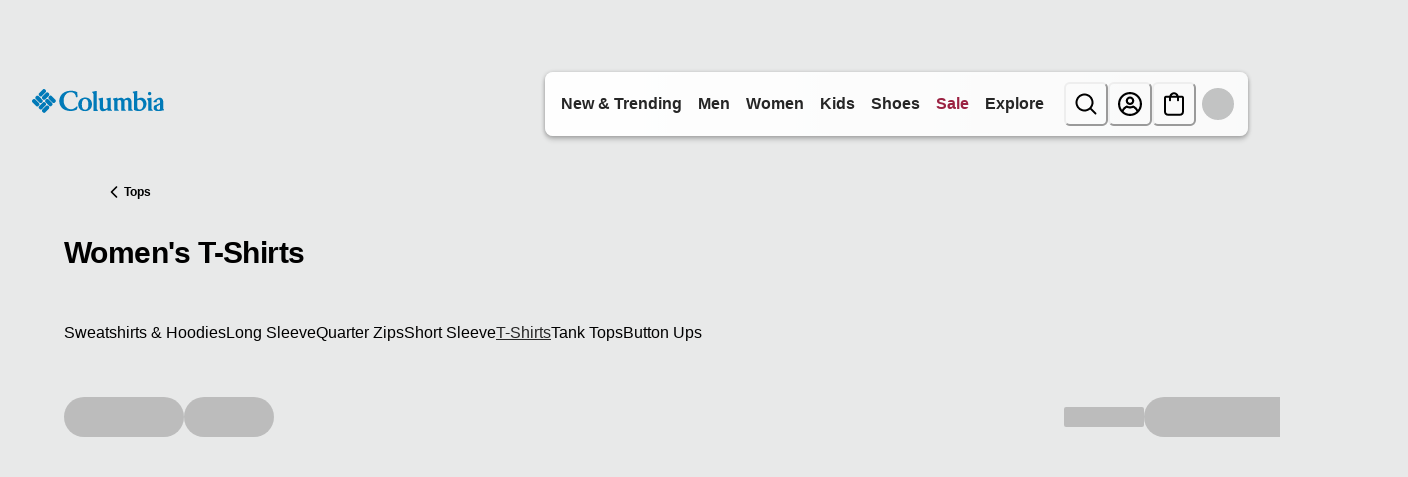

--- FILE ---
content_type: application/javascript; charset=utf8
request_url: https://www.columbiasportswear.ca/mobify/bundle/3404/5786.js
body_size: 3105
content:
"use strict";(self.__LOADABLE_LOADED_CHUNKS__=self.__LOADABLE_LOADED_CHUNKS__||[]).push([[5786],{38062:(e,t,r)=>{r.d(t,{A:()=>E});var n=r(7552),a=r(55285),o=r(6479),l=r(72467),i=r(65053),c=r(15152),u=r.n(c),s=r(32716),d=r(67126),f=r(49063),g=r(47873),p=r(76182),m=(0,s.zR)({id:"empty_search_results.link.contact_us",defaultMessage:[{type:0,value:"contact us"}]}),v=(0,s.zR)({id:"empty_search_results.link.contact_us_url",defaultMessage:[{type:0,value:"https://help.columbia.com/s/"}]}),b=function(e){var t=e.searchQuery,r=e.category,c=(0,d.A)();return n.createElement(a.s,{"data-testid":"sf-product-empty-list-page",direction:"column",alignItems:"center",textAlign:"left",paddingTop:28,paddingBottom:28,"data-component-id":"empty-search-results"},n.createElement(f.SearchIcon,{boxSize:[6,12,12,12],marginBottom:5}),t?n.createElement(n.Fragment,null,n.createElement(o.E,{fontSize:["lg","lg","xl","3xl"],fontWeight:"600",marginBottom:2},c.formatMessage({id:"empty_search_results.info.cant_find_anything_for_query",defaultMessage:[{type:0,value:'We couldn’t find anything for "'},{type:1,value:"searchQuery"},{type:0,value:'".'}]},{searchQuery:t})),n.createElement(o.E,{fontSize:["md","md","md","md"],fontWeight:"400"},c.formatMessage({id:"empty_search_results.info.double_check_spelling",defaultMessage:[{type:0,value:"Double-check your spelling and try again or "},{type:1,value:"link"},{type:0,value:"."}]},{link:n.createElement(i.N_,{href:c.formatMessage(v),isExternal:!0,textDecoration:"underline"},c.formatMessage(m).toLowerCase())})),n.createElement(l.B,{spacing:16,marginTop:32,width:{base:"100vw",md:"100%"}},n.createElement(p.A,{fetch:{key:g.AMPLIENCE_EMPTY_SEARCH_RESULTS_SLOT_1_KEY}}),n.createElement(p.A,{fetch:{key:g.AMPLIENCE_EMPTY_SEARCH_RESULTS_SLOT_2_KEY}}))):n.createElement(n.Fragment,null," ",n.createElement(o.E,{fontSize:["l","l","xl","2xl"],fontWeight:"600",marginBottom:2},c.formatMessage({id:"empty_search_results.info.cant_find_anything_for_category",defaultMessage:[{type:0,value:"We couldn’t find anything for "},{type:1,value:"category"},{type:0,value:". Try searching for a product or "},{type:1,value:"link"},{type:0,value:"."}]},{category:null==r?void 0:r.name,link:n.createElement(i.N_,{href:c.formatMessage(v),isExternal:!0},c.formatMessage(m).toLowerCase())}))," "),n.createElement(p.A,{fetch:{key:g.AMPLIENCE_EMPTY_SEARCH_RESULTS_KEY}}))};b.propTypes={searchQuery:u().string,category:u().object};const E=b},74263:(e,t,r)=>{r.d(t,{A:()=>Y});var n=r(7552),a=r(72467),o=r(9133),l=r(55909),i=r(69271),c=r(84326),u=r(52592),s=r(32841),d=r(13768),f=r(15152),g=r.n(f),p=r(38275),m=r(6614),v=r(42041),b=r(19966),E=r(9566),y=r(67173),h=r(37454),_=r(59152),C=r(91277),A=r(6479),I=r(47873),S=r(67126),k=r(21839),x=r(59317);function O(e,t){var r=Object.keys(e);if(Object.getOwnPropertySymbols){var n=Object.getOwnPropertySymbols(e);t&&(n=n.filter(function(t){return Object.getOwnPropertyDescriptor(e,t).enumerable})),r.push.apply(r,n)}return r}function L(e){for(var t=1;t<arguments.length;t++){var r=null!=arguments[t]?arguments[t]:{};t%2?O(Object(r),!0).forEach(function(t){(0,v.A)(e,t,r[t])}):Object.getOwnPropertyDescriptors?Object.defineProperties(e,Object.getOwnPropertyDescriptors(r)):O(Object(r)).forEach(function(t){Object.defineProperty(e,t,Object.getOwnPropertyDescriptor(r,t))})}return e}function w(e){return"string"==typeof e&&null!==e&&e.toLowerCase().includes("svg")}var F=L(L({},I.cssColorGroups),I.cssExtendedColorGroups),M=function(e){var t=e.filter,r=e.toggleFilter,a=e.selectedFilters,o=(0,S.A)(),l=(0,b.o)("SwatchGroup",{variant:"circle",disabled:!1});return n.createElement(E.r,{columns:2,spacing:2,mt:1,"data-component-id":"color-refinements"},t.values.map(function(e,i){var c,u,s=null===(c=o.locale)||void 0===c?void 0:c.toLowerCase().startsWith("fr"),d=a.includes(e.value),f=F[(function(e,t){if(!t)return e;if(!e)return null;var r=Object.entries(I.colorMapFrValues).find(function(t){return(0,p.A)(t,2)[1].toLowerCase()===e.toLowerCase()});return r?r[0]:e}(e.presentationId,s)||"").replace(/\s+/g,"").toLowerCase()];if(0!==e.hitCount||d)return n.createElement(y.a,{key:i},n.createElement(h.z,{onClick:function(){return r(e,t.attributeId,d)},spacing:1,cursor:"pointer","data-dtm-id":"filter-products-".concat(t.attributeId)},n.createElement(_.$,(0,m.A)({},l.swatch,{color:d?"black":"gray.200",border:d?"1px":"0","aria-checked":d,variant:"outline",marginRight:0,marginBottom:"-1px","aria-label":o.formatMessage(d?k.y7:k.x2,e)}),n.createElement(C.o,(0,m.A)({},l.swatchButton,{marginRight:0,border:"1px solid black"}),n.createElement(y.a,{marginRight:0,height:"100%",width:"100%",minWidth:"32px",backgroundRepeat:"no-repeat",backgroundSize:"cover",backgroundColor:w(f)?void 0:f,background:w(f)?(u=f,'url("'+(0,x.sU)(u)+'")'):void 0}))),n.createElement(A.E,{display:"flex",alignItems:"center",fontSize:"sm",marginBottom:"1px","aria-hidden":"true"},o.formatMessage({id:"colorRefinements.label.hitCount",defaultMessage:[{type:1,value:"colorLabel"},{type:0,value:" ("},{type:1,value:"colorHitCount"},{type:0,value:")"}]},{colorLabel:e.label,colorHitCount:e.hitCount}))))}))};M.propTypes={filter:g().object,toggleFilter:g().func,selectedFilters:g().array};const T=M;var R=function(e){var t,r=e.filter,a=e.toggleFilter,o=e.selectedFilters,l=(0,S.A)().formatMessage,i=(0,b.o)("SwatchGroup",{variant:"square",disabled:!1});return n.createElement(E.r,{templateColumns:"repeat(auto-fit, 4rem)",spacing:2,mt:1},null===(t=r.values)||void 0===t?void 0:t.map(function(e,t){var c=o.some(function(t){return t==e.value});if(0!==e.hitCount||c)return n.createElement(_.$,(0,m.A)({key:t},i.swatch,{borderColor:c?"black":"gray.200",backgroundColor:c?"black":"white",color:c?"white":"gray.900",onClick:function(){return a(e,r.attributeId,c)},"aria-checked":c,variant:"outline",marginBottom:0,marginRight:0,"aria-label":l(c?k.qG:k.b8,e),"data-dtm-id":"filter-products-".concat(r.attributeId)}),n.createElement(C.o,i.swatchButton,e.label))}))};R.propTypes={filter:g().object,selectedFilters:g().oneOfType([g().arrayOf(g().string),g().string]),toggleFilter:g().func};const P=R;var j=r(29957),B=function(e){var t=e.filter,r=e.value,a=e.toggleFilter,o=e.isSelected,l=(0,n.useRef)(),i=(0,S.A)().formatMessage;return n.createElement(y.a,null,n.createElement(j.s,{display:"inline-flex",height:"24px",isChecked:o,inputProps:{"aria-hidden":!0,tabIndex:-1},onClick:function(){var e;return null===(e=l.current)||void 0===e?void 0:e.click()}}),n.createElement(A.E,{ref:l,ml:2,as:"button",fontSize:"md",onClick:function(){return a(r,t.attributeId,!1,!1)},"aria-label":i(o?k.qG:k.b8,r),"data-dtm-id":"filter-products-".concat(t.attributeId)},r.label))};B.propTypes={filter:g().object,value:g().object,toggleFilter:g().func,isSelected:g().bool};g().object,g().func,g().arrayOf(g().object);var D=r(75861),N=function(e){var t,r=e.filter,o=e.toggleFilter,l=e.selectedFilters,i=(0,S.A)().formatMessage;return n.createElement(a.B,{spacing:1},null===(t=r.values)||void 0===t?void 0:t.map(function(e){var t=l.includes(e.value);if(0!==e.hitCount||t)return n.createElement(y.a,{key:e.value},n.createElement(D.S,{isChecked:t,onChange:function(){return o(e,r.attributeId,t)},"aria-label":i(t?k.qG:k.b8,e),"data-dtm-id":"filter-products-".concat(r.attributeId)},e.label))}))};N.propTypes={filter:g().object,toggleFilter:g().func,selectedFilters:g().array};const z=N;var G=r(64477),U=r(24807),W={cgid:G.A,c_refinementColor:T,c_size:P,price:z},H=function(e){var t,r,f=e.itemsBefore,g=e.excludedFilters,p=void 0===g?[]:g,m=e.filters,v=void 0===m?[]:m,b=e.toggleFilter,E=e.selectedFilters,y=e.isLoading;p&&(v=v.filter(function(e){var t=e.attributeId;return!p.includes(t)}));var h=null===(t=v)||void 0===t?void 0:t.map(function(e,t){return t});if(!U.S$){var _,C=window.localStorage.getItem(I.FILTER_ACCORDION_SATE),A=C&&JSON.parse(C);A&&(h=null===(_=v)||void 0===_?void 0:_.map(function(e,t){if(A.includes(e.attributeId))return t}).filter(function(e){return void 0!==e}))}return n.createElement(a.B,{spacing:8},h&&n.createElement(o.n,{pointerEvents:y?"none":"auto",onChange:function(e){var t,r=null===(t=v)||void 0===t?void 0:t.filter(function(t,r){return e.includes(r)}).map(function(e){return e.attributeId});window.localStorage.setItem(I.FILTER_ACCORDION_SATE,JSON.stringify(r))},opacity:y?.2:1,allowMultiple:!0,defaultIndex:h,reduceMotion:!0},f,null===(r=v)||void 0===r?void 0:r.map(function(e,t){var r,o=W[e.attributeId]||z,g=null!==(r=null==E?void 0:E[e.attributeId])&&void 0!==r?r:[];return Array.isArray(g)||(g=[g]),e.values?n.createElement(a.B,{key:e.attributeId,divider:n.createElement(l.c,null)},n.createElement(i.A,{paddingTop:0!==t||f?6:0,borderBottom:t===v.length-1?"1px solid gray.200":"none",paddingBottom:6,borderTop:0!==t||f?"1px solid gray.200":"none"},function(t){var r=t.isExpanded;return n.createElement(n.Fragment,null,n.createElement(c.J,{paddingTop:0,paddingBottom:r?2:0},n.createElement(u.D,{as:"h2",flex:"1",textAlign:"left",fontSize:"md",fontWeight:600},e.label),n.createElement(s.Q,null)),n.createElement(d.v,{paddingLeft:0},n.createElement(o,{selectedFilters:g,filter:e,toggleFilter:b})))})):null})))};H.propTypes={itemsBefore:g().arrayOf(g().element),filters:g().array,excludedFilters:g().arrayOf(g().string),toggleFilter:g().func,selectedFilters:g().object,isLoading:g().bool};const Y=H},98622:(e,t,r)=>{r.d(t,{A:()=>v});var n=r(6614),a=r(7552),o=r(15152),l=r.n(o),i=r(19966),c=r(55285),u=r(60223),s=r(59152),d=r(6479),f=r(99585),g=r(97068),p=r(98816),m=function(e){var t=e.currentURL,r=e.urls,o=(0,i.o)("Pagination"),l=(0,p.A)(),m=0;if(r&&r.length>0){var v=new URLSearchParams(t.split("?")[1]||""),b=parseInt(v.get("page")||"1");m=r.findIndex(function(e){var t=new URLSearchParams(e.split("?")[1]||"");return parseInt(t.get("page")||"1")===b}),-1===m&&(m=0)}var E=m+1,y=(null==r?void 0:r.length)||0,h=m>0?r[m-1]:null,_=m<r.length-1?r[m+1]:null;if(!r||r.length<=1)return null;var C=function(e,t){t.preventDefault(),l(e),window.scrollTo(0,0)};return a.createElement("nav",{"aria-label":"Pagination","data-component-id":"pagination"},a.createElement(c.s,(0,n.A)({},o.container,{align:"center",gap:4}),h?a.createElement(u.N,(0,n.A)({href:h,onClick:function(e){return C(h,e)}},o.button,o.buttonPrev,{"aria-label":"Go to previous page",_hover:{textDecoration:"none"}}),a.createElement(g.ChevronLeftIcon,o.buttonIcon)):a.createElement(s.$,(0,n.A)({},o.button,o.buttonPrev,{isDisabled:!0,"aria-label":"Go to previous page"}),a.createElement(g.ChevronLeftIcon,o.buttonIcon)),a.createElement(d.E,(0,n.A)({},o.pageNumbers,{"aria-current":"page"}),a.createElement(f.s,null,"Page "),E,a.createElement(f.s,null," of ",y),a.createElement("span",{"aria-hidden":"true"},"/",y)),_?a.createElement(u.N,(0,n.A)({href:_,onClick:function(e){return C(_,e)}},o.button,o.buttonNext,{"aria-label":"Go to next page",_hover:{textDecoration:"none"}}),a.createElement(g.ChevronRightIcon,o.buttonIcon)):a.createElement(s.$,(0,n.A)({},o.button,o.buttonNext,{isDisabled:!0,"aria-label":"Go to next page"}),a.createElement(g.ChevronRightIcon,o.buttonIcon))))};m.propTypes={currentURL:l().string,urls:l().array};const v=m}}]);

--- FILE ---
content_type: application/javascript; charset=utf8
request_url: https://www.columbiasportswear.ca/mobify/bundle/3404/overlay-app-pages-product-list.js
body_size: 21426
content:
"use strict";(self.__LOADABLE_LOADED_CHUNKS__=self.__LOADABLE_LOADED_CHUNKS__||[]).push([[2883],{19447:(e,t,r)=>{r.d(t,{B:()=>s});var n=r(38275),a=r(42041),o=r(7552),l=r(99677),i=r(85180);function c(e,t){var r=Object.keys(e);if(Object.getOwnPropertySymbols){var n=Object.getOwnPropertySymbols(e);t&&(n=n.filter(function(t){return Object.getOwnPropertyDescriptor(e,t).enumerable})),r.push.apply(r,n)}return r}function u(e){for(var t=1;t<arguments.length;t++){var r=null!=arguments[t]?arguments[t]:{};t%2?c(Object(r),!0).forEach(function(t){(0,a.A)(e,t,r[t])}):Object.getOwnPropertyDescriptors?Object.defineProperties(e,Object.getOwnPropertyDescriptors(r)):c(Object(r)).forEach(function(t){Object.defineProperty(e,t,Object.getOwnPropertyDescriptor(r,t))})}return e}var s=function(e){var t,r,a,c,s=!(arguments.length>1&&void 0!==arguments[1])||arguments[1],d=(0,o.useContext)(i.F),p=(0,o.useRef)([]),f=null!=e&&null!==(t=e.productPromotions)&&void 0!==t&&t.length?e.productPromotions.map(function(e){return e.promotionId}):[],m=e&&((null==f?void 0:f.toString())!==(null===(r=p.current)||void 0===r?void 0:r.toString())||!(null==d||null===(a=d.sfToolkit)||void 0===a||!a.cacheHash)),v=(0,l.usePromotions)({parameters:u({ids:null==f?void 0:f.join(",")},null!=d&&null!==(c=d.sfToolkit)&&void 0!==c&&c.cacheHash?{c_cacheHash:d.sfToolkit.cacheHash}:{})},{keepPreviousData:!0,enabled:s&&m}).data,g=(0,o.useState)([]),h=(0,n.A)(g,2),y=h[0],b=h[1];(0,o.useEffect)(function(){p.current=f,b((null==v?void 0:v.data)||[])},[v]);var E=(0,o.useMemo)(function(){return(null==y?void 0:y.find(function(e){return!!e.c_isExclusive}))||null},[y]),_=(0,o.useState)({enabled:!1}),A=(0,n.A)(_,2),O=A[0],w=A[1];return(0,o.useEffect)(function(){var t={enabled:!1},r=!!E;((null==e?void 0:e.c_isExclusive)||r)&&(t=E?u(u({},E),{},{enabled:!0,c_buttonAction:E.c_buttonAction||"locked"}):{enabled:!0,c_showExclusiveAccessIcon:!0,c_promotionBadgeSVG:"LockIcon",c_buttonAction:"locked"}),w(t)},[E,null==e?void 0:e.c_isExclusive]),{promotions:y,memberExclusive:O}}},21839:(e,t,r)=>{r.d(t,{b8:()=>a,qG:()=>o,x2:()=>l,y7:()=>i});var n=r(32716);const a=(0,n.zR)({id:"product_list.refinements.button.assistive_msg.add_filter",defaultMessage:[{type:0,value:"Add filter: "},{type:1,value:"label"}]}),o=(0,n.zR)({id:"product_list.refinements.button.assistive_msg.remove_filter",defaultMessage:[{type:0,value:"Remove filter: "},{type:1,value:"label"}]}),l=(0,n.zR)({id:"product_list.refinements.button.assistive_msg.add_filter_with_hit_count",defaultMessage:[{type:0,value:"Add filter: "},{type:1,value:"label"},{type:0,value:" ("},{type:1,value:"hitCount"},{type:0,value:")"}]}),i=(0,n.zR)({id:"product_list.refinements.button.assistive_msg.remove_filter_with_hit_count",defaultMessage:[{type:0,value:"Remove filter: "},{type:1,value:"label"},{type:0,value:" ("},{type:1,value:"hitCount"},{type:0,value:")"}]})},42461:(e,t,r)=>{r.d(t,{A:()=>d});var n=r(90534),a=r.n(n),o=r(56321),l=r(7552),i=r(99677),c=r(4147),u=r(8299),s=r(97384);const d=function(){var e=(0,i.useShopperBasketsMutationHelper)().addItemToNewOrExistingBasket,t=(0,s.d)(),r=(0,c.A)(),n=(0,l.useContext)(u.D),d=function(){var l=(0,o.A)(a().mark(function o(l){var i,c,u,s;return a().wrap(function(a){for(;;)switch(a.prev=a.next){case 0:return i=null==l?void 0:l.map(function(e){var t=e.variant,r=e.quantity;return{productId:null==t?void 0:t.productId,price:null==t?void 0:t.price,quantity:r}}),a.prev=1,a.next=2,e(i);case 2:a.next=5;break;case 3:return a.prev=3,s=a.catch(1),console.error("Error adding to cart",s),a.next=4,null==s||null===(c=s.response)||void 0===c?void 0:c.json();case 4:return null!=(u=a.sent)&&u.statusMessage?t({title:u.statusMessage,status:"error"}):"INVENTORY_ERROR"===(null==u?void 0:u.statusCode)?t({title:formatMessage({defaultMessage:[{type:0,value:"You've reached this item's quantity limit."}],id:"error.message.inventory.not.available"}),status:"error"}):null!=u&&u.title&&"basket quota exceeded"===u.title.toLowerCase()?t({title:formatMessage({defaultMessage:[{type:0,value:"Maximum items added. Edit your bag to continue."}],id:"error.message.cart.max.quantity"}),status:"error"}):t({title:formatMessage({defaultMessage:[{type:0,value:"We couldn't add the item to your cart. Please try again later."}],id:"error.message.cart.add.failed"}),status:"error"}),a.abrupt("return",!1);case 5:try{n.onAddToCartComplete("add",l),r.sendAddToCart(i)}catch(e){console.error("Error firing add to cart events",e)}return a.abrupt("return",l);case 6:case"end":return a.stop()}},o,null,[[1,3]])}));return function(e){return l.apply(this,arguments)}}();return{handleAddToCart:d}}},55891:(e,t,r)=>{r.r(t),r.d(t,{default:()=>kt});var n=r(52893),a=r(38275),o=r(90534),l=r.n(o),i=r(6614),c=r(56321),u=r(42041),s=r(9883),d=r(7552),p=r(15152),f=r.n(p),m=r(88351),v=r(67126),g=r(57669),h=r(99677),y=r(82723),b=r(8299),E=r(88501),_=r(56606),A=r(72202),O=r(3478);r(47873).UNBXD_COOKIE;var w=r(26548),P=r(97669),S=r(47873);function C(e,t){var r=Object.keys(e);if(Object.getOwnPropertySymbols){var n=Object.getOwnPropertySymbols(e);t&&(n=n.filter(function(t){return Object.getOwnPropertyDescriptor(e,t).enumerable})),r.push.apply(r,n)}return r}function I(e){for(var t=1;t<arguments.length;t++){var r=null!=arguments[t]?arguments[t]:{};t%2?C(Object(r),!0).forEach(function(t){(0,u.A)(e,t,r[t])}):Object.getOwnPropertyDescriptors?Object.defineProperties(e,Object.getOwnPropertyDescriptors(r)):C(Object(r)).forEach(function(t){Object.defineProperty(e,t,Object.getOwnPropertyDescriptor(r,t))})}return e}function T(e){var t=arguments.length>1&&void 0!==arguments[1]?arguments[1]:S.ENRICHMENT_TIMEOUT;return Promise.race([e,new Promise(function(e,r){return setTimeout(function(){return r(new Error("Enrichment timeout"))},t)})])}function x(e,t){for(var r=[],n=0;n<e.length;n+=t)r.push(e.slice(n,n+t));return r}var k=r(95706),M=r(84386);function L(e,t){var r=Object.keys(e);if(Object.getOwnPropertySymbols){var n=Object.getOwnPropertySymbols(e);t&&(n=n.filter(function(t){return Object.getOwnPropertyDescriptor(e,t).enumerable})),r.push.apply(r,n)}return r}function j(e){for(var t=1;t<arguments.length;t++){var r=null!=arguments[t]?arguments[t]:{};t%2?L(Object(r),!0).forEach(function(t){(0,u.A)(e,t,r[t])}):Object.getOwnPropertyDescriptors?Object.defineProperties(e,Object.getOwnPropertyDescriptors(r)):L(Object(r)).forEach(function(t){Object.defineProperty(e,t,Object.getOwnPropertyDescriptor(r,t))})}return e}function D(e,t){var r=Object.keys(e);if(Object.getOwnPropertySymbols){var n=Object.getOwnPropertySymbols(e);t&&(n=n.filter(function(t){return Object.getOwnPropertyDescriptor(e,t).enumerable})),r.push.apply(r,n)}return r}function R(e){for(var t=1;t<arguments.length;t++){var r=null!=arguments[t]?arguments[t]:{};t%2?D(Object(r),!0).forEach(function(t){(0,u.A)(e,t,r[t])}):Object.getOwnPropertyDescriptors?Object.defineProperties(e,Object.getOwnPropertyDescriptors(r)):D(Object(r)).forEach(function(t){Object.defineProperty(e,t,Object.getOwnPropertyDescriptor(r,t))})}return e}var U=r(18655),N=r(72467),F=r(95253),B=r(20080),z=r(19966),V=r(52979),W=r(65637),G=r(59152),H=r(67173),q=r(52592),$=r(6479),K=r(55285),Y=r(60223),X=r(15628),Q=r(5414),J=r(68658),Z=r(5617),ee=r(64766),te=r(44863),re=r(13325),ne=r(50477),ae=r(65053),oe=r(45237),le=r(61613),ie=r(14370),ce=r(76182),ue=(r(98622),function(e){var t=e.showMore,r=e.fetchNextPage,n=(0,m.W6)();return t.showMoreUrl||t.allUrl?d.createElement("nav",{"aria-label":"ShowMore","data-component-id":"showmore"},t.showMoreUrl&&d.createElement(K.s,{gap:3},d.createElement(G.$,{onClick:function(e){return function(e,t){e.preventDefault(),n.replace(t),r()}(e,t.showMoreUrl)},variant:"subtle",colorScheme:"dark",size:"sm",minW:"152px"},d.createElement(g.A,{defaultMessage:[{type:0,value:"Show More ("},{type:1,value:"count"},{type:0,value:")"}],id:"product_list.button.show_more",values:{count:t.showMoreDisplayValue}})),t.allUrl&&d.createElement(G.$,{onClick:function(e){return function(e,t){e.preventDefault(),n.replace(t),r()}(e,t.allUrl)},variant:"subtle",colorScheme:"dark",size:"sm",minW:"144px"},d.createElement(g.A,{defaultMessage:[{type:0,value:"Show All ("},{type:1,value:"total"},{type:0,value:")"}],id:"product_list.button.show_all",values:{total:t.showAllValue}})))):null});ue.propTypes={showMore:f().object,fetchNextPage:f().func};const se=ue;var de=r(79041),pe=r(74263);function fe(e,t){var r=Object.keys(e);if(Object.getOwnPropertySymbols){var n=Object.getOwnPropertySymbols(e);t&&(n=n.filter(function(t){return Object.getOwnPropertyDescriptor(e,t).enumerable})),r.push.apply(r,n)}return r}function me(e){for(var t=1;t<arguments.length;t++){var r=null!=arguments[t]?arguments[t]:{};t%2?fe(Object(r),!0).forEach(function(t){(0,u.A)(e,t,r[t])}):Object.getOwnPropertyDescriptors?Object.defineProperties(e,Object.getOwnPropertyDescriptors(r)):fe(Object(r)).forEach(function(t){Object.defineProperty(e,t,Object.getOwnPropertyDescriptor(r,t))})}return e}var ve=function(e){var t,r,a=e.filters,o=void 0===a?[]:a,l=e.toggleFilter,c=e.selectedFilterValues,u=void 0===c?{}:c,s=(0,z.o)("ProductList"),p=(null==o||null===(t=o.filter(function(e){var t=e.attributeId;return!["cgid","htype"].concat((0,n.A)(S.PLP_FILTER_EXCLUSIONS)).includes(t)}))||void 0===t||null===(r=t.map(function(e){var t,r=u[e.attributeId]||[];return me(me({},e),{},{values:(null===(t=e.values)||void 0===t?void 0:t.filter(function(e){return r.includes(e.value)}))||[]})}))||void 0===r?void 0:r.filter(function(e){return e.values.length>0}))||[];return 0===p.length?null:d.createElement(H.a,{mb:4,"data-component-id":"selected-refinements"},d.createElement(K.s,{wrap:"wrap",gap:2,align:"center"},p.map(function(e){return e.values.map(function(t){return d.createElement(G.$,(0,i.A)({key:"".concat(e.attributeId,"-").concat(t.value)},s.quickFilterButton,{"data-active":!0,rightIcon:d.createElement(ae.In,{as:"CloseIcon",size:"sm",color:"currentColor"}),onClick:function(){return l(t,e.attributeId,!0)}}),t.label||t.name)})})))};ve.propTypes={filters:f().array,toggleFilter:f().func,selectedFilterValues:f().object};const ge=ve;var he=r(38062),ye=r(45590),be=r(95726);const Ee=function(){return(0,m.W6)(),(0,m.zy)(),null},_e=function(){var e=(0,m.zy)();return new URLSearchParams(e.search),null};var Ae=r(49063);function Oe(e,t){var r=Object.keys(e);if(Object.getOwnPropertySymbols){var n=Object.getOwnPropertySymbols(e);t&&(n=n.filter(function(t){return Object.getOwnPropertyDescriptor(e,t).enumerable})),r.push.apply(r,n)}return r}var we=r(51186),Pe=r(97384),Se=r(92274),Ce=r(4147),Ie=r(65564),Te=r(27104),xe=r(35029),ke=r(29937),Me=r(59062),Le=r(4215),je=r(42882),De=r(16185);function Re(e,t){var r="undefined"!=typeof Symbol&&e[Symbol.iterator]||e["@@iterator"];if(!r){if(Array.isArray(e)||(r=function(e,t){if(e){if("string"==typeof e)return Ue(e,t);var r={}.toString.call(e).slice(8,-1);return"Object"===r&&e.constructor&&(r=e.constructor.name),"Map"===r||"Set"===r?Array.from(e):"Arguments"===r||/^(?:Ui|I)nt(?:8|16|32)(?:Clamped)?Array$/.test(r)?Ue(e,t):void 0}}(e))||t&&e&&"number"==typeof e.length){r&&(e=r);var n=0,a=function(){};return{s:a,n:function(){return n>=e.length?{done:!0}:{done:!1,value:e[n++]}},e:function(e){throw e},f:a}}throw new TypeError("Invalid attempt to iterate non-iterable instance.\nIn order to be iterable, non-array objects must have a [Symbol.iterator]() method.")}var o,l=!0,i=!1;return{s:function(){r=r.call(e)},n:function(){var e=r.next();return l=e.done,e},e:function(e){i=!0,o=e},f:function(){try{l||null==r.return||r.return()}finally{if(i)throw o}}}}function Ue(e,t){(null==t||t>e.length)&&(t=e.length);for(var r=0,n=Array(t);r<t;r++)n[r]=e[r];return n}var Ne=r(3208),Fe=r(66376);function Be(e,t){var r=Object.keys(e);if(Object.getOwnPropertySymbols){var n=Object.getOwnPropertySymbols(e);t&&(n=n.filter(function(t){return Object.getOwnPropertyDescriptor(e,t).enumerable})),r.push.apply(r,n)}return r}function ze(e){for(var t=1;t<arguments.length;t++){var r=null!=arguments[t]?arguments[t]:{};t%2?Be(Object(r),!0).forEach(function(t){(0,u.A)(e,t,r[t])}):Object.getOwnPropertyDescriptors?Object.defineProperties(e,Object.getOwnPropertyDescriptors(r)):Be(Object(r)).forEach(function(t){Object.defineProperty(e,t,Object.getOwnPropertyDescriptor(r,t))})}return e}var Ve=function(e){if(!e)return{};var t=[],r={};return Object.keys(e).forEach(function(n){var a="".concat(S.CUSTOM_ATTRIBUTE_PREFIX).concat(n),o=decodeURIComponent(e[n]);t.push("".concat(a,"=").concat(o)),r[a]=o.split("|")}),{_refine:t,refine:r}};const We=function(){var e,t=(0,m.zy)(),r=(0,m.g)(),o=!!new URLSearchParams(t.search).get("q"),i=(0,h.useCommerceApi)(),u=(0,h.useAccessToken)().getTokenWhenReady,s=r.slug,p=r[0],f=void 0===p?"":p,v=(0,d.useMemo)(function(){var e=[s,f].filter(Boolean).join("/");return e.endsWith("/")?e.slice(0,-1):e},[s,f]),g=(0,A.ok)(),y=(0,a.A)(g,1)[0],b=(0,n.A)((y||{})._refine||[]).filter(function(e){return!e.startsWith("cgid=")}),E="undefined"==typeof window,_=(0,je.I)({queryKey:["useUrlMappingCustomPlp",v,y,o],queryFn:(e=(0,c.A)(l().mark(function e(){var a,c,s,d,p,f,m,g,h,E,_;return l().wrap(function(e){for(;;)switch(e.prev=e.next){case 0:return e.next=1,u();case 1:if(d=e.sent,p=null,o){e.next=3;break}return e.next=2,i.shopperSeo.getUrlMapping({parameters:{urlSegment:"/".concat(S.PATH_CATEGORY_PREFIX,"/").concat(v).concat(t.search?t.search:"/")},headers:{Authorization:"Bearer ".concat(d)}});case 2:p=e.sent;case 3:if(o||p){e.next=4;break}return e.abrupt("return",ze(ze({},r),{},{categoryId:null}));case 4:if(g={},null===(a=p)||void 0===a||!a.destinationUrl){e.next=5;break}return e.abrupt("return",{destinationUrl:p.destinationUrl,statusCode:p.statusCode?Number(p.statusCode):void 0});case 5:(null===(c=p)||void 0===c?void 0:c.resourceType)===S.RESOURCE_TYPE_CATEGORY&&(f=p.resourceId,(g=Ve(p.refinements))&&g._refine&&b.push.apply(b,(0,n.A)(g._refine)),g&&g.refine&&((y||{}).refine=ze(ze({},(y||{}).refine),g.refine)),b.push("cgid=".concat(p.resourceId)));case 6:return delete(h=ze({},y||{}))._refine,delete h.page,delete h.offset,h.limit=1,e.prev=7,e.next=8,i.shopperSearch.productSearch({parameters:ze(ze({},h),{},{select:"(pageMetaTags.(**))",expand:["page_meta_tags"],refine:b}),headers:{Authorization:"Bearer ".concat(d)}});case 8:if(_=e.sent){e.next=9;break}_={};case 9:E=_,e.next=11;break;case 10:e.prev=10,e.catch(7);case 11:return m=(0,Fe.o)(null===(s=E)||void 0===s?void 0:s.pageMetaTags),e.abrupt("return",ze(ze(ze({categoryId:f},p),g),m?{pageMetaTags:m}:{}));case 12:case"end":return e.stop()}},e,null,[[7,10]])})),function(){return e.apply(this,arguments)}),cacheTime:S.REACT_QUERY_URL_MAPPING_CACHE_TIME,staleTime:S.REACT_QUERY_URL_MAPPING_STALE_TIME,enabled:(E||!!f)&&(o||!!v)}),O=_.data,w=_.isLoading,P=_.error,C=(0,U.f)({}).flatCategories,I=(0,d.useMemo)(function(){if(E)return null;if(o)return null;if(!C)return null;var e=t.pathname.split("/"),r="";e.length>1&&e[1]&&/^[a-z]{2}$/i.test(e[1])&&(r="/".concat(e[1]));for(var n=function(e){return e.replace(/\/+$/,"")+"/"},a=n("".concat(r,"/").concat(S.PATH_CATEGORY_PREFIX,"/").concat(s)),l=Array.isArray(C)?C:Object.values(C),i=0;i<l.length;i++){var c=l[i];if(c){var u=c.c_pageURL||c.pageUrl||"";if((u=n(u=u.replace(/^\/s\/[^/]+\//,"/")))===a)return{categoryId:c.id}}}return null},[C,s,o]),T=I?ze(ze({},O),I):O,x=(o||!!v)&&!T;!x&&T&&T._refine&&(T.refine={},Object.keys(T._refine).forEach(function(e){var t,r,n=null===(t=T._refine[e])||void 0===t?void 0:t.split("="),a=n[0],o=null===(r=n[1])||void 0===r?void 0:r.split("|");a.startsWith("cgid")||(T.refine[a]=o)}));var k=!I&&(w||x||!1);return ze(ze(ze({},r),T||{}),{},{isLoading:k,error:P})};var Ge=r(81099),He=r(99585),qe=r(37454),$e=r(43985),Ke=r(47441),Ye=r(69425),Xe=r(99191),Qe=r(45747),Je=r(2335),Ze=r(97068),et=r(77857),tt=r(38524),rt=r(3459),nt=["templateName","className","productSearchResult","category"];function at(e,t){var r=Object.keys(e);if(Object.getOwnPropertySymbols){var n=Object.getOwnPropertySymbols(e);t&&(n=n.filter(function(t){return Object.getOwnPropertyDescriptor(e,t).enumerable})),r.push.apply(r,n)}return r}function ot(e){for(var t=1;t<arguments.length;t++){var r=null!=arguments[t]?arguments[t]:{};t%2?at(Object(r),!0).forEach(function(t){(0,u.A)(e,t,r[t])}):Object.getOwnPropertyDescriptors?Object.defineProperties(e,Object.getOwnPropertyDescriptors(r)):at(Object(r)).forEach(function(t){Object.defineProperty(e,t,Object.getOwnPropertyDescriptor(r,t))})}return e}var lt=function(e){var t=e.templateName,r=e.className,n=void 0===r?"":r,o=(e.productSearchResult,e.category),l=(0,s.A)(e,nt),c=(0,v.A)(),u=(0,ke.A)(),p=u.locale,f=u.site,m=(0,W.A)({base:!1,md:!0}),h=(0,Ge.GT)(),y=h.compareProducts,b=h.isExpanded,E=h.removeProduct,_=h.clearAll,A=h.toggleExpanded,O=(0,z.o)("ProductCompareDrawer",{}),P="product-compare-highlight",C=(0,d.useState)(function(){if("undefined"!=typeof window)try{var e=localStorage.getItem(P);return!!e&&JSON.parse(e)}catch(e){return console.error("Error loading highlight differences from localStorage:",e),!1}return!1}),I=(0,a.A)(C,2),T=I[0],x=I[1];(0,d.useEffect)(function(){if("undefined"!=typeof window)try{localStorage.setItem(P,JSON.stringify(T))}catch(e){console.error("Error saving highlight differences to localStorage:",e)}},[T]);var k=(0,rt.Q)(),M=(0,d.useRef)(null),L=(0,d.useRef)(null),j=(0,d.useRef)(null),D=(0,d.useRef)(null),R=(0,d.useRef)({}),U=We(),N=(0,d.useMemo)(function(){return b&&y&&0!==y.length?{hits:y}:null},[b,y]),F=(0,tt.A)(N,f,p,U.categoryId),B=F.enrichedData,V=F.isLoading;(0,d.useEffect)(function(){if(!V&&b){var e,t=null!=N&&N.pages?null==N||null===(e=N.pages)||void 0===e?void 0:e.flatMap(function(e){return null==e?void 0:e.hits}):null==N?void 0:N.hits;null==t||t.forEach(function(e){var t=R.current[e.productId],r=null==B?void 0:B[e.productId];r&&null!=t&&t.setPrice?t.setPrice(r):null!=t&&t.setPatchedProduct&&(console.warn("Fallback: showing default product for ".concat(e.productId)),t.setPatchedProduct(e))})}},[V,B,N,b,T]);var Y=(0,d.useState)(0),X=(0,a.A)(Y,2),Q=X[0],J=X[1],Z=Math.ceil(y.length/2),ee=Q>0,te=Q<Z-1,re=function(){ee&&J(function(e){return e-1})},ne=function(){te&&J(function(e){return e+1})};if((0,d.useEffect)(function(){J(0)},[y.length]),(0,d.useEffect)(function(){b&&j.current&&j.current.focus(),b&&k.track(k.ADOBE_DTM_EVENT_PRODUCT_COMPARE,k.dataModelProductCompare(y))},[b]),"product-list"!==t&&"search-results"!==t||0===y.length)return null;var oe=function(e,t){var r,n=null==e||null===(r=e.representedProduct)||void 0===r?void 0:r["c_".concat(t)];if(null==n||""===n)return"-";if("boolean"==typeof n||"true"===n||"false"===n)return!0===n||"true"===n?c.formatMessage({id:"product_compare.boolean_yes",defaultMessage:[{type:0,value:"Yes"}]}):c.formatMessage({id:"product_compare.boolean_no",defaultMessage:[{type:0,value:"No"}]});if(Array.isArray(n))return n.join(", ");if("string"==typeof n&&n.includes("<value>")){var a=n.match(/<value>(.*?)<\/value>/g);if(a)return a.map(function(e){return e.replace(/<\/?value>/g,"").trim()}).filter(Boolean).join(", ")}return String(n)},le=function(e){var t=e.product,r=(0,w.getConfig)();return d.createElement(H.a,{position:"relative",height:"full"},d.createElement(H.a,{__css:O.closeButton},d.createElement(ae.Jn,{colorScheme:"light",size:"md",buttonStyle:"translucent",onClick:function(e){e.preventDefault(),e.stopPropagation(),E(t.productId)},"aria-label":c.formatMessage({id:"product_compare.remove_product",defaultMessage:[{type:0,value:"Remove "},{type:1,value:"productName"},{type:0,value:" from comparison"}]},{productName:t.productName})})),d.createElement(H.a,{height:"full"},d.createElement(de.A,{ref:function(e){var n,a;null!==(n=r.app)&&void 0!==n&&null!==(a=n.unbxd)&&void 0!==a&&a.enabledSearch&&(R.current[t.productId]=e)},product:t,selectedAttributeValue:t.selectedAttributeValue||null,enableFavourite:!1,enableCompare:!1,hideSaleBadges:null==o?void 0:o.c_hideSaleBadges,enableCarousel:!1,hideVariationAttributes:!1})))},ie=function(){var e=function(){if(m)return y;var e=2*Q;return y.length%2==1&&Q===Z-1?y.slice(-2):y.slice(e,e+2)}();return d.createElement($e.X,{role:"table","aria-label":c.formatMessage({id:"product_compare.comparison_table",defaultMessage:[{type:0,value:"Product comparison table"}]}),sx:{tableLayout:"fixed",width:"100%","& td, & th":{width:"".concat(100/e.length,"%"),minWidth:"200px",verticalAlign:"text-top"}}},d.createElement(Ke.N,null,d.createElement(Ye.Tr,null,e.map(function(e){return d.createElement(Xe.Td,(0,i.A)({key:"product-".concat(e.productId)},O.productCell),d.createElement(le,{product:e}))})),d.createElement(Ye.Tr,null,e.map(function(e){return d.createElement(Xe.Td,{key:"shop-".concat(e.productId),__css:O.shopButton},d.createElement(G.$,{as:Je.A,to:(0,et.ec)(e),variant:"solid",colorScheme:"dark",size:"sm",width:"full",maxWidth:"180px","aria-label":c.formatMessage({id:"product_compare.shop_now_product",defaultMessage:[{type:0,value:"Shop now for "},{type:1,value:"productName"}]},{productName:e.productName})},d.createElement(g.A,{id:"product_compare.shop_now",defaultMessage:[{type:0,value:"Shop Now"}]})))})),S.PRODUCT_COMPARE_ATTRIBUTES.map(function(t){if(!y.some(function(e){var r;return null==e||null===(r=e.representedProduct)||void 0===r?void 0:r["c_".concat(t.value)]}))return null;var r=function(e,t){var r=t.map(function(t){var r=oe(t,e);return"-"===r?null:r}).filter(function(e){return null!==e});if(r.length<2)return!1;var n=r[0];return r.some(function(e){return e!==n})}(t.value,y),n=T&&r;return d.createElement(Ye.Tr,{key:t.value,__css:O.attributeRow,backgroundColor:n?"blue.50":"transparent"},e.map(function(e){return d.createElement(Xe.Td,{key:e.productId,__css:ot(ot({},O.productCell),O.attributeCell)},d.createElement($.E,{fontWeight:"600",fontSize:"sm",mb:1},function(e){var t,r,n=c.locale||"en-US";return(null===(t=e.displayName)||void 0===t?void 0:t[n])||(null===(r=e.displayName)||void 0===r?void 0:r["en-US"])||e.value.replace(/([A-Z])/g," $1").replace(/^./,function(e){return e.toUpperCase()}).trim()}(t)),d.createElement($.E,{fontSize:"sm",color:"gray.800"},oe(e,t.value)))}))})))};return d.createElement(H.a,(0,i.A)({ref:M,__css:O.container,className:"product-compare-drawer ".concat(n),role:"dialog","aria-modal":b,"aria-labelledby":"compare-drawer-title","aria-describedby":"compare-drawer-description",onKeyDown:function(e){if(b)switch(e.key){case"Escape":A(),L.current&&L.current.focus();break;case"Tab":var t;if(e.shiftKey&&document.activeElement===j.current)e.preventDefault(),null===(t=D.current)||void 0===t||t.focus();else if(!e.shiftKey&&document.activeElement===D.current){var r;e.preventDefault(),null===(r=j.current)||void 0===r||r.focus()}break;case"ArrowLeft":!m&&Z>1&&(e.preventDefault(),re());break;case"ArrowRight":!m&&Z>1&&(e.preventDefault(),ne())}},"data-component-id":"product-compare-drawer"},l),d.createElement(He.s,{id:"compare-drawer-description"},d.createElement(g.A,{id:"product_compare.drawer_description",defaultMessage:[{type:0,value:"Product comparison drawer. Press Enter to expand and compare selected products. Use arrow keys to navigate between products on mobile."}]})),d.createElement(He.s,{"aria-live":"polite","aria-atomic":"true"},d.createElement(g.A,{id:"product_compare.status_announcement",defaultMessage:[{type:6,value:"count",options:{"=0":{value:[{type:0,value:"No products selected for comparison"}]},"=1":{value:[{type:0,value:"One product selected for comparison"}]},other:{value:[{type:7},{type:0,value:" products selected for comparison"}]}},offset:0,pluralType:"cardinal"}],values:{count:y.length}})),d.createElement(He.s,{"aria-live":"polite","aria-atomic":"true"},b?d.createElement(g.A,{id:"product_compare.drawer_opened",defaultMessage:[{type:0,value:"Product comparison drawer opened. Use Tab to navigate through products and attributes."}]}):null),!b&&d.createElement(K.s,{__css:ot(ot({},O.collapsedButton),1===y.length&&O.collapsedButton._disabled)},d.createElement(q.D,{as:"h2",size:"md",id:"compare-drawer-title",__css:O.title},m?d.createElement(g.A,{id:"product_compare.title",defaultMessage:[{type:0,value:"Compare Products ("},{type:1,value:"count"},{type:0,value:" of "},{type:1,value:"max"},{type:0,value:")"}],values:{count:y.length,max:4}}):d.createElement(g.A,{id:"product_compare.title_short",defaultMessage:[{type:0,value:"Compare ("},{type:1,value:"count"},{type:0,value:")"}],values:{count:y.length}})),m&&d.createElement(qe.z,{spacing:3},d.createElement(G.$,{variant:"outline",colorScheme:"dark",size:"sm",onClick:function(e){e.stopPropagation(),_()}},d.createElement(g.A,{id:"product_compare.clear_all",defaultMessage:[{type:0,value:"Clear All"}]})),d.createElement(G.$,{ref:L,variant:"solid",colorScheme:"dark",size:"sm",rightIcon:d.createElement(Ae.ChevronUpIcon,null),onClick:function(e){e.stopPropagation(),y.length>1&&A()},"aria-describedby":"compare-drawer-description",isDisabled:1===y.length,opacity:1===y.length?.5:1,cursor:1===y.length?"not-allowed":"pointer",title:1===y.length?c.formatMessage({id:"product_compare.need_more_products",defaultMessage:[{type:0,value:"Add at least one more product to compare"}]}):""},d.createElement(g.A,{id:"product_compare.compare",defaultMessage:[{type:0,value:"Compare"}]}))),!m&&d.createElement(G.$,{ref:m?void 0:L,variant:"solid",colorScheme:"dark",size:"sm",maxW:"200px",rightIcon:d.createElement(Ae.ChevronUpIcon,null),onClick:function(e){e.stopPropagation(),y.length>1&&A()},"aria-describedby":"compare-drawer-description",isDisabled:1===y.length,opacity:1===y.length?.5:1,cursor:1===y.length?"not-allowed":"pointer",title:1===y.length?c.formatMessage({id:"product_compare.need_more_products",defaultMessage:[{type:0,value:"Add at least one more product to compare"}]}):""},d.createElement(g.A,{id:"product_compare.compare",defaultMessage:[{type:0,value:"Compare"}]}))),b&&d.createElement(H.a,{__css:O.expandedContainer,id:"compare-drawer-content",role:"region","aria-labelledby":"compare-drawer-title"},d.createElement(K.s,{__css:O.header},d.createElement(H.a,null,d.createElement(q.D,{as:"h2",size:"md",id:"compare-drawer-title-expanded",__css:O.title},m?d.createElement(g.A,{id:"product_compare.title",defaultMessage:[{type:0,value:"Compare Products ("},{type:1,value:"count"},{type:0,value:" of "},{type:1,value:"max"},{type:0,value:")"}],values:{count:y.length,max:4}}):d.createElement(g.A,{id:"product_compare.title_short",defaultMessage:[{type:0,value:"Compare ("},{type:1,value:"count"},{type:0,value:")"}],values:{count:y.length}})),d.createElement(Qe.d,(0,i.A)({},O.switchWrapper,{isChecked:T,onChange:function(){x(!T)},colorScheme:"blue"}),d.createElement(g.A,{id:"product_compare.highlight_differences",defaultMessage:[{type:0,value:"Highlight differences"}]}))),d.createElement(qe.z,{spacing:3},m&&d.createElement(G.$,{ref:j,variant:"outline",colorScheme:"dark",size:"sm",onClick:_,"aria-label":c.formatMessage({id:"product_compare.clear_all_aria",defaultMessage:[{type:0,value:"Clear all products from comparison"}]})},d.createElement(g.A,{id:"product_compare.clear_all",defaultMessage:[{type:0,value:"Clear All"}]})),d.createElement(G.$,{ref:D,variant:"solid",colorScheme:"dark",size:"sm",rightIcon:d.createElement(Ae.ChevronDownIcon,null),onClick:A,"aria-label":c.formatMessage({id:"product_compare.close_aria",defaultMessage:[{type:0,value:"Close comparison drawer"}]})},d.createElement(g.A,{id:"product_compare.close",defaultMessage:[{type:0,value:"Close"}]})))),d.createElement(H.a,{__css:O.content},!m&&Z>1&&d.createElement(K.s,{__css:O.mobileNavigation,role:"group","aria-label":c.formatMessage({id:"product_compare.mobile_navigation",defaultMessage:[{type:0,value:"Product comparison navigation"}]})},d.createElement(H.a,{as:"button",onClick:re,disabled:!ee,cursor:ee?"pointer":"not-allowed",opacity:ee?1:.3,__css:O.navigationButton,"aria-label":c.formatMessage({id:"product_compare.previous_products",defaultMessage:[{type:0,value:"Show previous products"}]}),"aria-disabled":!ee},d.createElement(Ze.ChevronLeftIcon,{boxSize:6,color:ee?"gray.700":"gray.400"})),d.createElement($.E,{__css:O.navigationText,"aria-live":"polite","aria-atomic":"true"},d.createElement(g.A,{id:"product_compare.pagination_status",defaultMessage:[{type:0,value:"Page "},{type:1,value:"current"},{type:0,value:" of "},{type:1,value:"total"}],values:{current:Q+1,total:Z}})),d.createElement(H.a,{as:"button",onClick:ne,disabled:!te,cursor:te?"pointer":"not-allowed",opacity:te?1:.3,__css:O.navigationButton,"aria-label":c.formatMessage({id:"product_compare.next_products",defaultMessage:[{type:0,value:"Show next products"}]}),"aria-disabled":!te},d.createElement(Ze.ChevronRightIcon,{boxSize:6,color:te?"gray.700":"gray.400"}))),d.createElement(H.a,{__css:O.table},d.createElement(ie,null)))))};lt.propTypes={templateName:f().string,className:f().string};const it=lt;var ct=r(60416),ut=r(42461),st=r(19447),dt=function(e){var t,r,n=e.productId,a=e.selectedColor,o=void 0===a?null:a,l=e.onDrawerClose,i=(0,h.useProduct)({parameters:{id:n,perPricebook:!0,expand:["availability","images","variations","promotions","prices","page_meta_tags"],allImages:!0}},{keepPreviousData:!0,enabled:!!n}),c=i.data,u=i.refetch,s=i.isLoading,p=i.isFetching,f=(i.isError,i.error,(0,h.useProduct)({parameters:{id:n,expand:["options","images","variations","set_products","recommendations","bundled_products","page_meta_tags"],allImages:!0}},{keepPreviousData:!0,enabled:!!n,staleTime:12e5,cacheTime:216e5})),m=f.data,v=f.refetch,g=f.isLoading,y=f.isFetching,b=(f.isError,f.error,(0,h.useProduct)({parameters:{id:(null==c||null===(t=c.representedProduct)||void 0===t?void 0:t.masterId)||(null==c||null===(r=c.master)||void 0===r?void 0:r.masterId)||(null==c?void 0:c.id)||n,expand:["availability","images","variations","promotions","prices","page_meta_tags"],allImages:!0}},{keepPreviousData:!0,enabled:!!n&&!!c,staleTime:12e5,cacheTime:216e5}).data),E=(0,ut.A)().handleAddToCart,_=(0,st.B)(c,!!n),A=_.promotions,O=_.memberExclusive;return d.createElement(d.Fragment,null,d.createElement(ct.A,{isOpen:!!n,onClose:function(){l()},product:c,fastProduct:m,masterProduct:b,refetchProduct:u,refetchFastProduct:v,isProductLoading:s,isProductFetching:p,isFastProductLoading:g,isFastProductFetching:y,selectedColor:o,memberExclusive:O,promotions:A,addToCart:function(e,t){return E([{product:c,variant:e,quantity:t}])}}))};dt.propTypes={productId:f().string,onDrawerClose:f().func.isRequired,selectedColor:f().string};const pt=dt;function ft(e,t){var r=Object.keys(e);if(Object.getOwnPropertySymbols){var n=Object.getOwnPropertySymbols(e);t&&(n=n.filter(function(t){return Object.getOwnPropertyDescriptor(e,t).enumerable})),r.push.apply(r,n)}return r}function mt(e){for(var t=1;t<arguments.length;t++){var r=null!=arguments[t]?arguments[t]:{};t%2?ft(Object(r),!0).forEach(function(t){(0,u.A)(e,t,r[t])}):Object.getOwnPropertyDescriptors?Object.defineProperties(e,Object.getOwnPropertyDescriptors(r)):ft(Object(r)).forEach(function(t){Object.defineProperty(e,t,Object.getOwnPropertyDescriptor(r,t))})}return e}var vt=r(70671),gt=r(25517),ht=r(20194),yt=r(98816),bt=r(43507),Et=r(85180),_t=["isLoading","staticContext"],At=["_refine","page","offset"],Ot=["sortUrls","productSearchResult","basePath"];function wt(e,t){var r=Object.keys(e);if(Object.getOwnPropertySymbols){var n=Object.getOwnPropertySymbols(e);t&&(n=n.filter(function(t){return Object.getOwnPropertyDescriptor(e,t).enumerable})),r.push.apply(r,n)}return r}function Pt(e){for(var t=1;t<arguments.length;t++){var r=null!=arguments[t]?arguments[t]:{};t%2?wt(Object(r),!0).forEach(function(t){(0,u.A)(e,t,r[t])}):Object.getOwnPropertyDescriptors?Object.defineProperties(e,Object.getOwnPropertyDescriptors(r)):wt(Object(r)).forEach(function(t){Object.defineProperty(e,t,Object.getOwnPropertyDescriptor(r,t))})}return e}var St=function(){return d.createElement(N.B,{spacing:2},d.createElement(F.E,{height:"20px",width:"200px"}),d.createElement(F.E,{height:"20px",width:"200px"}),d.createElement(F.E,{height:"20px",width:"200px"}))},Ct=S.PLP_FILTER_EXCLUSIONS,It=function(e){e.isLoading,e.staticContext;var t,r,o,p,f,C,L,D,N,ue,fe,me,ve,Ue,Be,ze,Ve,He,qe,$e,Ke,Ye,Xe,Qe,Je,Ze,tt,rt,nt,at,ot,lt,ct,ut,st,dt,ft,Ot,wt,It=(0,s.A)(e,_t),kt=(0,v.A)().formatMessage,Mt=(0,B.j)(),Lt=Mt.isOpen,jt=Mt.onOpen,Dt=Mt.onClose,Rt=(0,yt.A)(),Ut=(0,m.W6)(),Nt=We(),Ft=(0,m.zy)(),Bt=(0,Pe.d)(),zt=(0,Ce.A)(),Vt=(0,Se.A)(),Wt=(0,y.useServerContext)().res,Gt=(0,h.useCustomerId)(),Ht=(0,Ie.M)(),qt=(0,Te.p)(),$t=(0,xe.A)(),Kt=(0,ke.A)(),Yt=Kt.locale,Xt=Kt.site,Qt=(0,A.ok)(),Jt=(0,a.A)(Qt,2),Zt=Jt[0],er=Jt[1].stringify,tr=(0,z.o)("ProductList"),rr=(0,V.U)("(min-width: 992px)"),nr=(0,a.A)(rr,1)[0],ar=(0,d.useContext)(b.D),or=(0,w.getConfig)(),lr=(0,d.useState)(!1),ir=(0,a.A)(lr,2),cr=(ir[0],ir[1]),ur=(0,d.useState)(!1),sr=(0,a.A)(ur,2),dr=(sr[0],sr[1]),pr=(0,d.useState)(!0),fr=(0,a.A)(pr,2),mr=fr[0],vr=fr[1],gr=(0,d.useState)(!0),hr=(0,a.A)(gr,2),yr=hr[0],br=hr[1],Er=(0,d.useState)(!0),_r=(0,a.A)(Er,2),Ar=_r[0],Or=_r[1],wr=(0,d.useContext)(Et.F),Pr=(0,d.useState)(null),Sr=(0,a.A)(Pr,2),Cr=Sr[0],Ir=Sr[1],Tr=(0,d.useState)(null),xr=(0,a.A)(Tr,2),kr=xr[0],Mr=xr[1],Lr=(0,W.A)({base:0,md:1,lg:2}),jr=(0,W.A)(S.GRID_COLUMNS),Dr=function(e){var t=!(arguments.length>1&&void 0!==arguments[1])||arguments[1],r=!(arguments.length>2&&void 0!==arguments[2])||arguments[2];return(0,d.useMemo)(function(){var n={topSlot1:S.AMPLIENCE_CATEGORY_TOP_SLOT_1,topSlot2:S.AMPLIENCE_CATEGORY_TOP_SLOT_2,contentGridSlot:S.AMPLIENCE_GRID_CONTENT_SLOT,bottomSlot1:S.AMPLIENCE_CATEGORY_BOTTOM_SLOT_1};return e&&t?mt(mt({},{topSlot1:(0,S.getCategoryDeliveryKey)(S.AMPLIENCE_CATEGORY_TOP_SLOT_1_PATTERN,e),topSlot2:(0,S.getCategoryDeliveryKey)(S.AMPLIENCE_CATEGORY_TOP_SLOT_2_PATTERN,e),contentGridSlot:(0,S.getCategoryDeliveryKey)(S.AMPLIENCE_GRID_CONTENT_SLOT_PATTERN,e),bottomSlot1:(0,S.getCategoryDeliveryKey)(S.AMPLIENCE_CATEGORY_BOTTOM_SLOT_1_PATTERN,e)}),{},{fallback:r?n:null}):r?(console.log("Fallback keys:",n),mt(mt({},n),{},{fallback:n})):{topSlot1:null,topSlot2:null,contentGridSlot:null,fallback:n}},[e,t,r])}(Nt.isLoading||!Nt.categoryId?null:Nt.categoryId,!0,!0),Rr=function(e,t){var r,n=(0,d.useContext)(De.AmplienceContext).client,a=(0,Le.jE)();return(0,je.I)({queryKey:["amplience-raw-slot",e,t],queryFn:(r=(0,c.A)(l().mark(function r(){var o,i,c,u,s,d;return l().wrap(function(r){for(;;)switch(r.prev=r.next){case 0:n.setQueryClient(a),o=Re(e),r.prev=1,o.s();case 2:if((i=o.n()).done){r.next=6;break}if(c=i.value){r.next=3;break}return r.abrupt("continue",5);case 3:return u={key:c},r.next=4,(0,De.fetchContentRawItems)(a,n,u,t);case 4:if(s=r.sent,!Array.isArray(s)||!s.length){r.next=5;break}return r.abrupt("return",s.at(-1));case 5:r.next=2;break;case 6:r.next=8;break;case 7:r.prev=7,d=r.catch(1),o.e(d);case 8:return r.prev=8,o.f(),r.finish(8);case 9:return r.abrupt("return",null);case 10:case"end":return r.stop()}},r,null,[[1,7,8,9]])})),function(){return r.apply(this,arguments)}),enabled:Boolean((null==e?void 0:e.length)&&t)})}([Dr.contentGridSlot,null===(f=Dr.fallback)||void 0===f?void 0:f.contentGridSlot],null==Yt?void 0:Yt.id).data;(0,d.useEffect)(function(){cr(!1),dr(!1)},[Nt.categoryId]);var Ur,Nr=(0,d.useState)(!1),Fr=(0,a.A)(Nr,2),Br=Fr[0],zr=Fr[1],Vr=(0,d.useState)(null),Wr=(0,a.A)(Vr,2),Gr=Wr[0],Hr=Wr[1],qr=(0,d.useState)(!1),$r=(0,a.A)(qr,2),Kr=$r[0],Yr=$r[1],Xr=(0,d.useRef)(null),Qr=new URLSearchParams(Ft.search),Jr=Qr.get("q"),Zr=!!Jr,en=Pt(Pt({},Zt||{}),{},{_refine:(0,n.A)(Zt&&Zt._refine||[])});en._refine=en._refine.filter(function(e){return!e.startsWith("cgid=")}),Nt&&Nt.categoryId&&en._refine.push("cgid=".concat(Nt.categoryId)),Nt&&Nt._refine&&(Ur=en._refine).push.apply(Ur,(0,n.A)(Nt._refine)),Nt&&Nt.refine&&((Zt||{}).refine=Pt(Pt({},(Zt||{}).refine),Nt.refine));var tn=en._refine,rn=(en.page,en.offset,Pt({},(0,s.A)(en,At))),nn=(0,U.P)(Nt.categoryId,{enabled:!Zr}),an=nn.flatCategories,on=nn.category,ln=nn.isLoading,cn=nn.error,un=((0,d.useMemo)(function(){return"undefined"!=typeof window&&Nt.categoryId&&an&&!on},[Nt.categoryId,an,on]),Boolean(Nt.categoryId&&!Zr)),sn=Boolean(null==on||null===(C=on.parentCategoryTree)||void 0===C?void 0:C.length),dn=Boolean(null==on?void 0:on.name)||Zr,pn=null!==(L=or.app)&&void 0!==L&&null!==(D=L.unbxd)&&void 0!==D&&D.enabledSearch?function(e,t){var r,n,a=null===(r=e.locale)||void 0===r?void 0:r.id,o=(0,_.n2)(a),i=(0,A.H2)().currency,u=(0,v.A)().formatMessage,s=new E.e(o),d=!!e.isSearch||!e.isUrlMappingLoading&&!!e.categoryId&&!!e.category,p=O.A.get("unbxd-userId"),f=(0,_.Ff)(e,p);return(0,k.q)(R(R(R(R({queryKey:[f],queryFn:(n=(0,c.A)(function(t){var r=t.pageParam;return l().mark(function t(){var n,a,o,c,d,p,m,v,g,h,y,b,E,A;return l().wrap(function(t){for(;;)switch(t.prev=t.next){case 0:return a=r?r.limit:S.DEFAULT_LIMIT_VALUES[0],o=r?r.offset:0,t.next=1,s.fetchSearchResults(f,e.isSearch,o,a);case 1:if(null==(c=t.sent)||null===(n=c.redirect)||void 0===n||!n.value){t.next=3;break}if(!(p=null===(d=c.redirect)||void 0===d?void 0:d.value).trim()){t.next=3;break}if(!p.startsWith("http")&&!p.startsWith("/")){t.next=2;break}return t.abrupt("return",{redirectUrl:p});case 2:return t.abrupt("return",{redirectUrl:"/".concat(p)});case 3:if(c&&c.response){t.next=4;break}return t.abrupt("return",{});case 4:return m=null==c?void 0:c.response.products,v=null==c?void 0:c.response.numberOfProducts,g=null==c?void 0:c.response.start,h=(0,_.tF)(null==c?void 0:c.facets,e.category),y=(0,_.At)(null==c?void 0:c.facets)||{},b=(0,_.dq)(e),E=[],m.map(function(t){var r,n=(0,_.dy)(t,!!e.isSearch);E.push({currency:i,image:{alt:t.variationName,disBaseLink:"",link:Array.isArray(t.imageUrl)?t.imageUrl[0]:t.imageUrl},hitType:"",c_slugUrl:t.masterUrl||t.productUrl,imageGroups:n.imageGroups,name:t.variationName,price:t.salePrice,minimumPrice:t.minimumPrice||"",maximumPrice:t.maximumPrice||"",isSale:!(null==t||!t.isSale),priceRanges:[{minPrice:t.minimumPrice,maxPrice:t.maximumPrice}],productPromotions:[],productName:t.variationName,productId:null!==(r=e.category)&&void 0!==r&&r.c_sliceAllProductsByColorUnbxd&&t.variantId||t.productId,representedProduct:n.representedProduct,tieredPrices:[],variationAttributes:n.variationAttributes,variants:n.variants,unbxd:!0,siteId:t.siteId})}),A={total:v,refinements:null==h?void 0:h.refinements,offset:g,selectedRefinements:y,sortingOptions:b.options.map(function(e){return e.label=e.label.id?u(e.label):e.label,e}),selectedSortingOption:b.selectedSortingOption,quickFilters:null==h?void 0:h.quickFilters},v>0&&(A.hits=E),t.abrupt("return",A);case 5:case"end":return t.stop()}},t)})()}),function(e){return n.apply(this,arguments)}),getNextPageParam:function(e,t){var r,n,a=null==e||null===(r=e.hits)||void 0===r?void 0:r.length;if(a){var o=null==t||null===(n=t.flatMap(function(e){return null==e?void 0:e.hits}))||void 0===n?void 0:n.length;if(o)return o<e.total?{offset:e.offset+a,limit:S.DEFAULT_LIMIT_VALUES[1]}:void 0}}},t),null!=t&&t.retry?{retry:"undefined"!=typeof window&&(null==t?void 0:t.retry)}:{}),null!=t&&t.retryOnMount?{retryOnMount:"undefined"!=typeof window&&(null==t?void 0:t.retryOnMount)}:{}),{},{enabled:d}))}(Pt(Pt({category:on,isSearch:Zr,isUrlMappingLoading:Nt.isLoading,categoryId:Nt.categoryId},rn),{},{refine:tn,locale:Yt}),{keepPreviousData:!0}):function(e,t){var r,n=(0,h.useAccessToken)().getTokenWhenReady,a=(0,h.useCommerceApi)(),o=(0,w.getConfig)().app.commerceAPI.parameters,i=o.organizationId,u=o.siteId;return(0,k.q)(j(j(j({queryKey:M.productSearch.queryKey(j({organizationId:i,siteId:u},e.parameters)),queryFn:(r=(0,c.A)(function(t){var r=t.pageParam;return l().mark(function t(){var o,i,c,u;return l().wrap(function(t){for(;;)switch(t.prev=t.next){case 0:return t.next=1,n();case 1:return o=t.sent,i=r?r.limit:S.DEFAULT_LIMIT_VALUES[0],c=r?r.offset:0,t.next=2,a.shopperSearch.productSearch({parameters:j(j({},e.parameters),{},{offset:c,limit:i}),headers:{authorization:"Bearer ".concat(o)}});case 2:return u=t.sent,t.abrupt("return",u);case 3:case"end":return t.stop()}},t)})()}),function(e){return r.apply(this,arguments)}),getNextPageParam:function(e,t){var r,n,a=null==e||null===(r=e.hits)||void 0===r?void 0:r.length;if(a){var o=null==t||null===(n=t.flatMap(function(e){return null==e?void 0:e.hits}))||void 0===n?void 0:n.length;if(o)return o<e.total?{offset:e.offset+a,limit:S.DEFAULT_LIMIT_VALUES[1]}:void 0}}},t),null!=t&&t.retry?{retry:"undefined"!=typeof window&&(null==t?void 0:t.retry)}:{}),null!=t&&t.retryOnMount?{retryOnMount:"undefined"!=typeof window&&(null==t?void 0:t.retryOnMount)}:{}))}({parameters:Pt(Pt({},rn),{},{perPricebook:!0,allImages:!0,expand:["promotions","variations","prices","images","custom_properties"],refine:tn})},{enabled:Zr||!!Nt.categoryId&&!Nt.isLoading,keepPreviousData:!0}),fn=pn.hasNextPage,mn=pn.fetchNextPage,vn=pn.status,gn=pn.isFetching,hn=pn.isFetchingNextPage,yn=pn.isRefetching,bn=pn.dataUpdatedAt,En=pn.data,_n=pn.refetch,An=(0,d.useState)(null!=En&&null!==(N=En.pages)&&void 0!==N&&N.length?En.pages.length-1:0),On=(0,a.A)(An,2),wn=On[0],Pn=On[1],Sn=(0,d.useState)(!1),Cn=(0,a.A)(Sn,2),In=Cn[0],Tn=Cn[1],xn=(0,d.useState)(0),kn=(0,a.A)(xn,2),Mn=kn[0],Ln=kn[1];(0,d.useEffect)(function(){var e,t;if(null!=En&&null!==(e=En.pages)&&void 0!==e&&e.length&&Pn((null==En||null===(t=En.pages)||void 0===t?void 0:t.length)-1),"success"===vn&&!yn&&!hn&&Zt.pagesize){var r,n,a=(null==En||null===(r=En.pages)||void 0===r||null===(n=r.flatMap(function(e){var t;return null!==(t=null==e?void 0:e.hits)&&void 0!==t?t:[]}))||void 0===n?void 0:n.length)||0;a<Zt.pagesize?Ln(Zt.pagesize-a):Ln(0)}},[vn,hn,yn]),(0,d.useEffect)(function(){"PUSH"!==Ut.action&&"REPLACE"!==Ut.action||!gn||"undefined"!=typeof window&&window.scrollTo(0,0),zr(yn)},[Nt.categoryId,yn,In,Zt.sort,Zt.q]),(0,d.useEffect)(function(){var e,t=null===(e=window.performance.getEntriesByType("navigation")[0])||void 0===e?void 0:e.type;("reload"===t||1===t||"navigate"===t||0===t)&&"success"!==vn&&"undefined"!=typeof window&&requestAnimationFrame(function(){window.scrollTo(0,0)})},[]);var jn,Dn=(0,d.useRef)(),Rn=(0,d.useCallback)(function(e){(Zt.all||0!==Mn)&&("loading"===vn||hn||yn||(Dn.current&&Dn.current.disconnect(),e&&(Dn.current=new IntersectionObserver(function(e){e[0].isIntersecting&&fn&&!gn&&(Mn>0&&(Mn>S.DEFAULT_LIMIT_VALUES[1]?mn():mn({pageParam:{offset:En.pages[wn].offset+En.pages[wn].hits.length,limit:Mn}})),Zt.all&&mn())},{root:null,rootMargin:"50px 0px 50px 0px",threshold:0}),Dn.current.observe(e))))},[vn,fn,yn,hn,Mn,Zt.all]),Un=(0,d.useRef)({}),Nn=function(e,t,r,o){var i=(0,d.useState)({}),s=(0,a.A)(i,2),p=s[0],f=s[1],m=(0,d.useState)(!1),v=(0,a.A)(m,2),g=v[0],h=v[1],y=(0,P.U)({options:{method:"GET",customApiPathParameters:{endpointPath:"enrichment",apiName:"products-v2"}}}).mutateAsync,b=function(){var a=(0,c.A)(l().mark(function a(){var i,c,s,d,m,v,g;return l().wrap(function(a){for(;;)switch(a.prev=a.next){case 0:if(h(!0),c=[],null==e||null===(i=e.pages)||void 0===i||i.forEach(function(e){var t,r=(null==e||null===(t=e.hits)||void 0===t?void 0:t.map(function(e){return e.productId}).filter(Boolean))||(null==e?void 0:e.map(function(e){return e.productId}).filter(Boolean));r&&0!==r.length&&(c=[].concat((0,n.A)(c),(0,n.A)(r)))}),c&&0!==c.length){a.next=1;break}return a.abrupt("return");case 1:if(d=p[s=o||"default"]||{},0!==(m=c.filter(function(e){return!d[e]})).length){a.next=2;break}return h(!1),a.abrupt("return");case 2:return v=x(m,S.PRODUCTS_BATCH_COUNT),a.prev=3,g=v.map(function(e){return T(y({params:{siteId:t.id,locale:r.id,c_productIds:e.join(","),c_categoryId:o||""}}),S.ENRICHMENT_TIMEOUT).then(function(e){e&&f(function(t){return I(I({},t),{},(0,u.A)({},s,I(I({},t[s]||{}),e)))})})}),a.next=4,Promise.allSettled(g);case 4:h(!1),a.next=6;break;case 5:a.prev=5,a.catch(3),f({});case 6:return a.prev=6,h(!1),a.finish(6);case 7:case"end":return a.stop()}},a,null,[[3,5,6,7]])}));return function(){return a.apply(this,arguments)}}(),E=function(){var e=(0,c.A)(l().mark(function e(){return l().wrap(function(e){for(;;)switch(e.prev=e.next){case 0:f({});case 1:case"end":return e.stop()}},e)}));return function(){return e.apply(this,arguments)}}();return(0,d.useEffect)(function(){b()},[e,o]),{enrichedData:I({},p[o||"default"]||null),resetEnrich:E,refetch:b,isLoading:g}}(En,Xt,Yt,Nt.categoryId),Fn=Nn.enrichedData,Bn=Nn.isLoading,zn=Nn.refetch,Vn=(Nn.resetEnrich,(0,d.useRef)(Gt)),Wn=(0,d.useRef)(null===(ue=wr.sfToolkit)||void 0===ue?void 0:ue.cacheHash);(0,d.useEffect)(function(){Gt&&Vn.current&&Gt!==Vn.current&&zn(),Vn.current=Gt},[Gt]),(0,d.useEffect)(function(){var e,t=null===(e=wr.sfToolkit)||void 0===e?void 0:e.cacheHash;t&&Wn.current&&t!==Wn.current&&zn(),Wn.current=t},[null===(fe=wr.sfToolkit)||void 0===fe?void 0:fe.cacheHash]),(0,d.useEffect)(function(){var e;Bn||null==En||null===(e=En.pages)||void 0===e||e.forEach(function(e){var t;null==e||null===(t=e.hits)||void 0===t||t.forEach(function(e){var t=Un.current[e.productId],r=null==Fn?void 0:Fn[e.productId];r&&null!=t&&t.setPrice?t.setPrice(r):null!=t&&t.setPatchedProduct&&(console.warn("Fallback: showing default product for ".concat(e.productId)),t.setPatchedProduct(e))})})},[Bn,Fn]),(null==En||null===(me=En.pages)||void 0===me?void 0:me.length)>0&&(null==En||null===(jn=En.pages)||void 0===jn||jn.flatMap(function(e){null!=e&&e.refinements&&(e.refinements=e.refinements.filter(function(e){var t=e.attributeId;return!Ct.includes(t)}))}));var Gn=null===(ve=cn||Nt.error)||void 0===ve||null===(Ue=ve.response)||void 0===Ue?void 0:Ue.status;switch(Gn){case 404:case void 0:break;default:throw new gt.HTTPError(Gn,"HTTP Error ".concat(Gn," occurred."))}Wt&&Wt.set("Cache-Control","s-maxage=".concat(S.MAX_CACHE_AGE,", stale-while-revalidate=").concat(S.STALE_WHILE_REVALIDATE)),(0,d.useEffect)(function(){if(Xr.current&&"undefined"!=typeof window){var e=function(){var e=Xr.current;if(e){var t=e.getBoundingClientRect(),r=nr?60:0,n=t.top<=r;Yr(n)}};return e(),window.addEventListener("scroll",e,{passive:!0}),window.addEventListener("resize",e,{passive:!0}),function(){window.removeEventListener("scroll",e),window.removeEventListener("resize",e)}}},[nr]);var Hn=d.useMemo(function(){return null!=on&&on.parentCategoryTree?on.parentCategoryTree.map(function(e){return{id:e.id,name:e.name,url:(0,et.XX)(e)}}):[]},[on]),qn=d.useMemo(function(){var e,t,r,n,a,o;return Zr?{name:'Search Results for "'.concat(Jr,'"'),pageTitle:'Search Results for "'.concat(Jr,'"'),pageDescription:"Search results for ".concat(Jr),products:null==En||null===(n=En.pages)||void 0===n?void 0:n.flatMap(function(e){var t;return null!==(t=null==e?void 0:e.hits)&&void 0!==t?t:[]}),totalResults:(null==En||null===(a=En.pages)||void 0===a||null===(o=a[wn])||void 0===o?void 0:o.total)||0}:on?Pt(Pt({},on),{},{products:null==En||null===(e=En.pages)||void 0===e?void 0:e.flatMap(function(e){var t;return null!==(t=null==e?void 0:e.hits)&&void 0!==t?t:[]}),totalResults:(null==En||null===(t=En.pages)||void 0===t||null===(r=t[wn])||void 0===r?void 0:r.total)||0}):null},[on,En,Zr,Jr]),$n=(0,Me.A)({pageType:Zr?"search":"category",data:qn,pageMetaTags:Nt.pageMetaTags||{},categoryPath:Hn}),Kn=$n.schemaData,Yn=$n.seoData,Xn="".concat(Ft.pathname).concat(Ft.search),Qn=!gn&&En&&!(null!=En&&null!==(Be=En.pages)&&void 0!==Be&&null!==(ze=Be[wn])&&void 0!==ze&&ze.hits),Jn=(null==En||null===(Ve=En.pages)||void 0===Ve?void 0:Ve[wn])||{},Zn=(Jn.total,Jn.sortingOptions),ea=(null!==(t=null==Zn?void 0:Zn.find(function(e){var t,r;return e.id===(null==En||null===(t=En.pages)||void 0===t||null===(r=t[wn])||void 0===r?void 0:r.selectedSortingOption)}))&&void 0!==t||null==Zn||Zn[0],Object.entries((null==En||null===(He=En.pages)||void 0===He||null===(qe=He[wn])||void 0===qe?void 0:qe.selectedRefinements)||{}).filter(function(e){var t=(0,a.A)(e,1)[0];return!["cgid","htype","ID"].includes(t)}).reduce(function(e,t){var r=(0,a.A)(t,2)[1];return"string"==typeof r?e+r.split("|").length:e},0)),ta=(0,we.G)(Zn),ra=function(e){var t,r,n,o,l=e.productSearchResultPages,i=e.currentPage,c=(null==l||null===(t=l.pages)||void 0===t||null===(r=t[i])||void 0===r?void 0:r.total)||0,s=(null==l||null===(n=l.pages)||void 0===n||null===(o=n.flatMap(function(e){var t;return null!==(t=null==e?void 0:e.hits)&&void 0!==t?t:[]}))||void 0===o?void 0:o.length)||0,p=(0,m.zy)(),f=(0,A.ok)(),v=(0,a.A)(f,2),g=v[0],h=v[1].stringify;return(0,d.useMemo)(function(){if(!c||c<=0)return[];var e=0===i?S.DEFAULT_LIMIT_VALUES[0]:S.DEFAULT_LIMIT_VALUES[1],t=Math.ceil(g.pagesize&&g.pagesize>e?g.pagesize:e);if(Math.ceil(c/t)<=1||!0===g.all)return[];var r={},n=[];return r.showMoreDisplayValue=c-t<e?c-t:S.DEFAULT_LIMIT_VALUES[1],r.showMorePageSize=t+e>c?c:t+S.DEFAULT_LIMIT_VALUES[1],n.push("showmore"),c-s<S.DEFAULT_LIMIT_SHOW_ALL&&c-t>e&&(n.push("all"),r.showAllValue=c-t),n.forEach(function(e){var t=function(e){for(var t=1;t<arguments.length;t++){var r=null!=arguments[t]?arguments[t]:{};t%2?Oe(Object(r),!0).forEach(function(t){(0,u.A)(e,t,r[t])}):Object.getOwnPropertyDescriptors?Object.defineProperties(e,Object.getOwnPropertyDescriptors(r)):Oe(Object(r)).forEach(function(t){Object.defineProperty(e,t,Object.getOwnPropertyDescriptor(r,t))})}return e}({},g);"showmore"===e&&(t.pagesize=r.showMorePageSize),"all"===e&&(t.all=!0,delete t.pagesize),delete t.offset,t.limit===S.DEFAULT_LIMIT_VALUES[0]&&delete t.limit,"best-matches"===t.sort&&delete t.sort;var n=h(t),a="".concat(p.pathname).concat(n?"?".concat(n):"");"showmore"===e&&(r.showMoreUrl=a),"all"===e&&(r.allUrl=a)}),r},[c,g,h,p.pathname])}({productSearchResultPages:En,currentPage:wn}),na=(0,d.useState)(8),aa=(0,a.A)(na,2),oa=aa[0],la=aa[1];(0,d.useEffect)(function(){var e,t=function(){var e=window.innerWidth;la(e<768?4:e<992?6:8)};t();var r=function(){clearTimeout(e),e=setTimeout(t,150)};return window.addEventListener("resize",r),function(){clearTimeout(e),window.removeEventListener("resize",r)}},[]);var ia=S.ENABLE_WISHLIST?(0,bt.T)():{data:null,createCustomerProductListItem:null,deleteCustomerProductListItem:null},ca=ia.data,ua=ia.createCustomerProductListItem,sa=ia.deleteCustomerProductListItem,da=function(){var e=(0,c.A)(l().mark(function e(t){return l().wrap(function(e){for(;;)switch(e.prev=e.next){case 0:if(S.ENABLE_WISHLIST){e.next=1;break}return e.abrupt("return");case 1:return e.prev=1,e.next=2,ua(t.productId);case 2:Bt({title:kt(S.TOAST_MESSAGE_ADDED_TO_WISHLIST,{quantity:1}),status:"success",action:d.createElement(G.$,{variant:"link",onClick:function(){return Rt("/account/wishlist")}},kt(S.TOAST_ACTION_VIEW_WISHLIST))}),e.next=4;break;case 3:e.prev=3,e.catch(1),Bt({title:kt(S.API_ERROR_MESSAGE),status:"error"});case 4:case"end":return e.stop()}},e,null,[[1,3]])}));return function(t){return e.apply(this,arguments)}}(),pa=function(){var e=(0,c.A)(l().mark(function e(t){return l().wrap(function(e){for(;;)switch(e.prev=e.next){case 0:if(S.ENABLE_WISHLIST){e.next=1;break}return e.abrupt("return");case 1:return e.prev=1,e.next=2,sa(t.productId);case 2:Bt({title:kt(S.TOAST_MESSAGE_REMOVED_FROM_WISHLIST),status:"success"}),e.next=4;break;case 3:e.prev=3,e.catch(1),Bt({title:kt(S.API_ERROR_MESSAGE),status:"error"});case 4:case"end":return e.stop()}},e,null,[[1,3]])}));return function(t){return e.apply(this,arguments)}}(),fa=function(e,t,r){var n=!(arguments.length>3&&void 0!==arguments[3])||arguments[3],a=Pt({},Zt);if(delete a.page,delete a.pagesize,delete a.all,n){var o,l=a.refine[t]||[];"string"==typeof l?l=l.split("|"):"number"==typeof l&&(l=[l]),r?l=null===(o=l)||void 0===o?void 0:o.filter(function(t){return t!=e.value}):l.push(e.value),a.refine[t]=l,0===a.refine[t].length&&delete a.refine[t]}else{var i=a.refine[t];delete a.refine[t],r||e.value==i||(a.refine[t]=e.value)}Tn(function(e){return!e});var c=(0,w.getConfig)().app.seoUrlForRefinements,u=!1!==(void 0===c?{enabled:!0}:c).enabled?Xt.enabledSeoUrlForRefinements:[];(0,Fe.U)(u,Zr,Ut,a,er,on)};(0,d.useEffect)(function(){if(En)if(Zr){var e;try{var t;zt.sendViewSearch(Jr,null==En||null===(t=En.pages)||void 0===t?void 0:t[wn])}catch(e){ht.A.error("Einstein sendViewSearch error",{namespace:"ProductList.useEffect",additionalProperties:{error:e,searchQuery:Jr}})}Vt.sendViewSearch(Zt,null==En||null===(e=En.pages)||void 0===e?void 0:e[wn])}else{var r;try{var n;zt.sendViewCategory(on,null==En||null===(n=En.pages)||void 0===n?void 0:n[wn])}catch(e){ht.A.error("Einstein sendViewCategory error",{namespace:"ProductList.useEffect",additionalProperties:{error:e,category:on}})}Vt.sendViewCategory(Zt,on,null==En||null===(r=En.pages)||void 0===r?void 0:r[wn])}},[En]),(0,d.useEffect)(function(){if(En&&!gn&&(on||Zr)){var e,t,r;if(on){var n,a,o,l,i,c,u,s,d,p,f,m,v=(null===(n=on.parentCategoryTree)||void 0===n||null===(a=n[0])||void 0===a?void 0:a.name)||null,g=(null===(o=on.parentCategoryTree)||void 0===o||null===(l=o[1])||void 0===l?void 0:l.name)||null,h=(null===(i=on.parentCategoryTree)||void 0===i||null===(c=i[2])||void 0===c?void 0:c.name)||null,y=on.pageTitle||"".concat([v,g,h].filter(Boolean).join(" ")," | ").concat(null==Yn||null===(u=Yn.openGraph)||void 0===u?void 0:u.siteName),b=Pt({searchType:"Global",numberOfResult:(null==En||null===(s=En.pages)||void 0===s||null===(d=s[wn])||void 0===d?void 0:d.total)||0},null!==Qr.get("searchmethod")&&{searchMethod:Qr.get("searchmethod")}),E={categoryID:on.id,categoryItems:(null==En||null===(p=En.pages)||void 0===p||null===(f=p[wn])||void 0===f?void 0:f.total)||0,categoryParent:on.parentCategoryId,categoryPath:null===(m=on.parentCategoryTree)||void 0===m?void 0:m.map(function(e){return e.id}).reverse(),department:v,subCategory1:g,subCategory2:h,pageHier:"".concat([v,g,h].filter(Boolean).join(":")),pageName:y};ar.setPageSearch(b),ar.setDataPageInfo(E)}if(Zr&&null!=Zt&&Zt.q){var _,A,O={searchType:"Global",keyword:null==Zt?void 0:Zt.q,numberOfResult:(null==En||null===(_=En.pages)||void 0===_||null===(A=_[wn])||void 0===A?void 0:A.total)||0,searchMethod:Qr.get("searchmethod")||"manualSearch",typeAhead:null==Zt?void 0:Zt.q};ar.setPageSearch(O)}if(null!=En&&null!==(e=En.pages)&&void 0!==e&&null!==(t=e[wn])&&void 0!==t&&null!==(r=t.hits)&&void 0!==r&&r.length){var w,P=null==En||null===(w=En.pages)||void 0===w?void 0:w[wn].hits.map(function(e){return e.productId});ar.setProductsOnPage(P)}else ar.setProductsOnPage([]);ar.setCategoryDataLoading(!1)}},[En,bn]),(0,d.useEffect)(function(){var e,t,r,n;if(on&&$t.addCategories([on.id]),null!=En&&null!==(e=En.pages)&&void 0!==e&&null!==(t=e[wn])&&void 0!==t&&null!==(r=t.hits)&&void 0!==r&&r.length){var a,o=null==En||null===(a=En.pages)||void 0===a?void 0:a[wn].hits.map(function(e){return{id:e.productId,type:e.productType}});$t.addProducts(o)}Zr&&null!=Zt&&Zt.q&&$t.addSearch({searchTerm:null==Zt?void 0:Zt.q,searchType:null!==(n=Zt.refine)&&void 0!==n&&n.cgid?"category":"site"})},[En]),(0,d.useEffect)(function(){var e,t,r;if(null!=En&&null!==(e=En.pages)&&void 0!==e&&null!==(t=e[wn])&&void 0!==t&&null!==(r=t.hits)&&void 0!==r&&r.length){var n,a=null==En||null===(n=En.pages)||void 0===n?void 0:n[wn].hits.map(function(e){return{id:e.productId,type:e.productType}});Ht.sendPageEvents([qt.createEventContextProductThumbnailView(a)])}},[En]),(0,d.useEffect)(function(){on&&wr.setCategoryID(on.id)},[on]);var ma,va,ga,ha,ya,ba,Ea=(0,d.useRef)(null),_a=!(null==on||null===($e=on.c_filterExclusions)||void 0===$e||!$e.includes("category")),Aa=null!==(r=null==on?void 0:on.categories)&&void 0!==r?r:[],Oa=Aa.length>0,wa=null!==(o=null==on?void 0:on.parentCategoryId)&&void 0!==o?o:null,Pa=(0,d.useMemo)(function(){return!wa||_a||Oa||Zr?null:(null==an?void 0:an[wa])||null},[wa,an,_a,Oa,Zr]),Sa=(0,d.useMemo)(function(){return _a?[]:Oa?Aa:(null==Pa?void 0:Pa.categories)||[]},[_a,Oa,Aa,null==Pa?void 0:Pa.categories]),Ca=Qr.get("srule"),Ia={FeaturedNew:"featured-new",Newest:"newest",MostPopular7day:"most-popular",PriceHighToLow:"price-high-to-low",PriceLowToHigh:"price-low-to-high",TopRated:"top-rated"};if(Ca&&Ia[Ca]){var Ta=new URLSearchParams(Ft.search);Ta.delete("srule"),Ta.set("sort",Ia[Ca]);var xa=Ta.toString(),ka=Ft.pathname+(xa?"?".concat(xa):"");return d.createElement(ie.A,{to:ka,status:301})}if(Nt.destinationUrl){var Ma=Nt.statusCode?{status:Nt.statusCode}:{};return d.createElement(ie.A,(0,i.A)({to:Nt.destinationUrl},Ma))}if(404===Gn){var La=(0,et.qG)(Yt);return d.createElement(ie.A,{to:La,status:302})}if(null!=En&&null!==(Ke=En.pages)&&void 0!==Ke&&null!==(Ye=Ke[wn])&&void 0!==Ye&&Ye.redirectUrl){var ja,Da,Ra=null==En||null===(ja=En.pages)||void 0===ja||null===(Da=ja[wn])||void 0===Da?void 0:Da.redirectUrl;return"undefined"!=typeof window&&(0,et.vh)(Ra)?(window.location.href=Ra,null):d.createElement(ie.A,{to:Ra,status:302})}return d.createElement(Ge.Cl,S.ENABLE_PRODUCT_COMPARE&&on?{categoryId:on.id}:{},d.createElement(H.a,(0,i.A)({className:"sf-product-list-page","data-testid":"sf-product-list-page",layerStyle:"pageFullWidth",paddingTop:{base:6,lg:4},paddingX:{base:4,md:8,xl:16},paddingY:4,paddingBottom:{base:12,md:20},"data-component-id":"product-list-page"},It),Yn&&d.createElement(Ne.A,{title:Yn.title,description:Yn.description,robots:Yn.robots,canonicalUrl:Yn.canonicalUrl,alternateUrls:Yn.alternateUrls,openGraph:Yn.openGraph,twitterCard:Yn.twitterCard,schemaData:Kn},Zr&&d.createElement("meta",{name:"search:query",content:Jr}),(null==on?void 0:on.id)&&d.createElement("meta",{name:"category:id",content:on.id}),(null==on?void 0:on.name)&&d.createElement("meta",{name:"category:name",content:on.name}),void 0!==(null==qn?void 0:qn.totalResults)&&null!==(null==qn?void 0:qn.totalResults)&&d.createElement("meta",{name:"category:results",content:qn.totalResults})),Qn?d.createElement(he.A,{searchQuery:Jr,category:on}):d.createElement(d.Fragment,null,un&&function(e){if(!sn)return d.createElement(F.E,{height:"1.5rem",width:"6rem",marginBottom:2});var t=null==on||null===(e=on.parentCategoryTree)||void 0===e?void 0:e.map(function(e){return an[e.id]||e});return d.createElement(H.a,null,d.createElement(ye.A,{marginBottom:2,categories:t,pageType:Zr?"search":"category"}))}(),d.createElement(H.a,{marginBottom:8},dn?d.createElement(q.D,{as:"h1",fontSize:{base:"2xl",lg:"3xl"},fontWeight:"600"},null!==(p=(null==on?void 0:on.c_alternativeH1SeoTitle)||(null==on?void 0:on.name))&&void 0!==p?p:Jr):d.createElement(F.E,{height:{base:"2rem",lg:"2.5rem"},marginBottom:null!=on&&on.c_subhead?2:0}),(null==on?void 0:on.c_subhead)&&(dn?d.createElement($.E,(0,i.A)({},tr.subheader,{dangerouslySetInnerHTML:{__html:on.c_subhead}})):d.createElement(F.E,{height:"1.5rem",mt:2}))),(null==on?void 0:on.id)&&d.createElement(H.a,{marginBottom:4,mx:{base:-4,md:-8,xl:-16},className:"amplience-top-slot-1"},on.c_hasCategorySpecificTopSlot1&&d.createElement(ce.A,{key:"grid-content-".concat(on.id),fetch:{key:Dr.topSlot1}}),(null==on?void 0:on.id)&&!on.c_hasCategorySpecificTopSlot1&&mr&&d.createElement(ce.A,{key:"grid-content-".concat(on.id),fetch:{key:Dr.fallback.topSlot1},onFetchContent:function(e){return vr(e)}})),(null==on?void 0:on.id)&&d.createElement(H.a,{marginBottom:4,mx:{base:-4,md:-8,xl:-16},className:"amplience-top-slot-2"},on.c_hasCategorySpecificTopSlot2&&d.createElement(ce.A,{key:"grid-content-".concat(on.id),fetch:{key:Dr.topSlot2}}),(null==on?void 0:on.id)&&!on.c_hasCategorySpecificTopSlot2&&yr&&d.createElement(ce.A,{key:"grid-content-".concat(on.id),fetch:{key:Dr.fallback.topSlot2},onFetchContent:function(e){return br(e)}})),Sa&&(null==Sa?void 0:Sa.length)>0&&d.createElement(H.a,{mb:5,mt:8,sx:tr.linkListContainer,ref:Ea,onMouseDown:function(e){if(!(0!==e.button||"undefined"!=typeof window&&window.matchMedia("(pointer: coarse)").matches)){var t=Ea.current,r=e.pageX,n=t.scrollLeft,a=function(e){t.scrollLeft=n-(e.pageX-r)},o=function(){document.removeEventListener("mousemove",a),document.removeEventListener("mouseup",o)};document.addEventListener("mousemove",a),document.addEventListener("mouseup",o),e.preventDefault()}}},d.createElement(K.s,{sx:tr.linkList},ln&&!on?Array.from({length:Math.min(Sa.length,5)}).map(function(e,t){return d.createElement(F.E,{key:t,height:"24px",width:"80px",borderRadius:"md",flexShrink:0})}):Sa.map(function(e){if(e.id===on.id)return d.createElement($.E,{key:e.id,sx:tr.activeLink,flexShrink:0},e.name);if(void 0===e.c_gridMenuDisplayOptions||"showDesktopMobile"===e.c_gridMenuDisplayOptions||"showDesktopOnly"===e.c_gridMenuDisplayOptions&&nr||"showMobileOnly"===e.c_gridMenuDisplayOptions&&!nr){var t=(0,et.XX)(e,Yt,!0);return d.createElement(Y.N,{key:e.id,as:oe.Link,to:t,sx:tr.link,onClick:function(){return _n()},flexShrink:0},e.name)}}))),d.createElement(H.a,{ref:Xr,sx:tr.filtersBar,mx:{base:-4,md:-8,xl:-16},px:{base:4,md:8,xl:16},top:{base:"0",lg:"60px"},boxShadow:Kr?"0 4px 8px rgba(0, 0, 0, 0.1)":"none","data-component-id":"product-list-filters-bar"},d.createElement(K.s,{direction:"row",justify:"space-between",align:"center",gap:4},"loading"===vn||gn?d.createElement(d.Fragment,null,d.createElement(K.s,{align:"center",gap:2,width:{base:"50%",lg:"auto"},minHeight:"40px"},d.createElement(F.E,{height:"40px",width:{base:"100%",lg:"120px"},borderRadius:"full"}),d.createElement(F.E,{height:"40px",width:"90px",borderRadius:"full",display:{base:"none",lg:"block"}})),d.createElement(K.s,{align:"center",gap:4,width:{base:"50%",lg:"auto"},justifyContent:"flex-end"},d.createElement(F.E,{height:"20px",width:"80px",display:{base:"none",lg:"block"}}),d.createElement(F.E,{height:"40px",width:{base:"100%",lg:"200px"},borderRadius:"full"}))):d.createElement(d.Fragment,null,d.createElement(K.s,{align:"center",gap:2,width:{base:"50%",lg:"auto"}},d.createElement(G.$,(0,i.A)({},tr.shortcutButton,{onClick:jt,rightIcon:d.createElement(Ae.FilterIcon,{boxSize:4}),width:{base:"100%",lg:"auto"}}),d.createElement(g.A,{defaultMessage:[{type:0,value:"All Filters"}],id:"product_list.button.filter"}),ea>0&&" (".concat(ea,")")),d.createElement(K.s,{display:{base:"none",lg:"flex"},gap:2},((null==En||null===(Xe=En.pages)||void 0===Xe||null===(Qe=Xe[wn])||void 0===Qe?void 0:Qe.quickFilters)||[{label:"Size",id:"c_size"},{label:"Color",id:"c_refinementColor"},{label:"Price",id:"price"}]).map(function(e){var t,r,n=e.label,a=e.id,o=null==En||null===(t=En.pages)||void 0===t||null===(r=t[wn])||void 0===r?void 0:r.refinements.find(function(e){return e.attributeId===a});return o?d.createElement(X.A,{key:a,isOpen:Gr===a,onClose:function(){return Hr(null)},placement:"bottom-start"},d.createElement(Q.W,null,d.createElement(G.$,(0,i.A)({},tr.shortcutButton,{rightIcon:Gr===a?d.createElement(Ae.ChevronUpIcon,{boxSize:4}):d.createElement(Ae.ChevronDownIcon,{boxSize:4}),onClick:function(){return Hr(Gr===a?null:a)},isActive:Gr===a}),n)),d.createElement(J.h,{width:"300px"},d.createElement(Z.R,null),d.createElement(ee.e,{p:4},d.createElement(xt,{toggleFilter:fa,filters:[o],selectedFilters:Zt.refine,closePopover:function(){return Hr(null)}})))):null}))),d.createElement(K.s,{align:"center",gap:4,width:{base:"50%",lg:"auto"},justifyContent:"flex-end"},d.createElement($.E,{display:{base:"none",lg:"block"},fontSize:"sm"},kt({id:"product_list.results_count",defaultMessage:[{type:1,value:"totalResults"},{type:0,value:" Results"}]},{totalResults:(null==En||null===(Je=En.pages)||void 0===Je||null===(Ze=Je[wn])||void 0===Ze?void 0:Ze.total)||0})),d.createElement(H.a,{width:{base:"100%",lg:"auto"}},d.createElement(Tt,{sortUrls:ta,productSearchResult:null==En||null===(tt=En.pages)||void 0===tt?void 0:tt[wn],basePath:Xn})))))),d.createElement("section",{"aria-label":"Product Results"},d.createElement(Ee,null),d.createElement(_e,null),d.createElement(be.A,null,d.createElement(te.x,{templateColumns:{base:"repeat(2, 1fr)",md:"repeat(3, 1fr)",lg:"repeat(4, 1fr)"},columnGap:{base:2,md:4},rowGap:8,marginTop:8,mx:{base:-4,md:0},minHeight:gn?"800px":"auto",role:"grid","aria-label":"Product grid",className:"product-grid","data-component-id":"product-grid",opacity:gn||"loading"===vn||ln||hn?"30%":""},"loading"===vn&&Array.from({length:S.DEFAULT_LIMIT_VALUES[1]*(wn+1)}).map(function(e,t){return d.createElement(de.E,{key:t,variant:"productList"})}),"success"===vn&&(ga=(0,vt.mw)(Rr),ha=new Set,ya=(0,vt.LS)(ga,Lr),ba=0,null==En||null===(va=En.pages)||void 0===va?void 0:va.flatMap(function(e,t){var r;return(null!==(r=null==e?void 0:e.hits)&&void 0!==r?r:[]).map(function(r,n){for(var a,o,l=r.productId,c=!!S.ENABLE_WISHLIST&&!(null==ca||null===(a=ca.customerProductListItems)||void 0===a||!a.find(function(e){return e.productId===l})),u=[],s=ya.get(ba);null!==(p=s)&&void 0!==p&&null!==(f=p.content)&&void 0!==f&&null!==(m=f._meta)&&void 0!==m&&m.schema;){var p,f,m,v,g=s.content._meta.schema,h=ce.f[g];if(!h)break;var y=(0,vt.Lk)(s,Lr),b=(0,vt.Vo)(s,Lr);u.push(d.createElement(re.E,{"data-component-id":"amplience-grid-item",key:"amplience-grid-".concat(ba),width:"100%",maxWidth:"100%",overflow:"hidden",colSpan:y,rowSpan:b},S.PERSONALIZED_GRID_SCHEMAS.includes(g)?d.createElement(ce.A,{fetch:{id:null===(v=s.content._meta)||void 0===v?void 0:v.deliveryId},externalContentWrapperStyle:tr.fullSizeContainer,contentWrapperStyle:tr.fullSizeContainer,skeleton:tr.fullSizeContainer}):d.createElement(h,(0,i.A)({},s.content,{useFlatCategories:U.f,getLinkRoutingProps:et.ne}))));for(var E=0;E<b;E++)for(var _=0;_<y;_++)ha.add(ba+E*jr+_);ba=(0,vt.DQ)(ba+1,ha),s=ya.get(ba)}var A=ba<oa;return u.push(d.createElement(re.E,{key:l,width:"100%",maxWidth:"100%",overflow:"hidden"},d.createElement(de.A,{ref:function(e){var t,r;null!==(t=or.app)&&void 0!==t&&null!==(r=t.unbxd)&&void 0!==r&&r.enabledSearch&&(Un.current[l]=e)},product:r,categoryType:null==on?void 0:on.c_dynamicCategoryType,enableFavourite:S.ENABLE_WISHLIST,enableCarousel:!0,enableCompare:S.ENABLE_PRODUCT_COMPARE&&(null==on?void 0:on.c_enableCompare),templateName:Zr?"search-results":"product-list",isFavourite:c,hideSaleBadges:null==on?void 0:on.c_hideSaleBadges,priority:A,onClick:function(){Zr?zt.sendClickSearch(Jr,r,e):zt.sendClickCategory(on,r,e)},onFavouriteToggle:S.ENABLE_WISHLIST?function(e){(e?da:pa)(r)}:void 0,dynamicImageProps:{imageViewType:S.PRODUCT_LIST_IMAGE_VIEW_TYPE},dynamicVariantProps:{attributeId:S.PRODUCT_LIST_SELECTABLE_ATTRIBUTE_ID},role:"gridcell","aria-label":"Product ".concat(t*((null==e||null===(o=e.hits)||void 0===o?void 0:o.length)||0)+n+1,": ").concat(r.productName),isSearch:Zr,enableQuickShop:S.ENABLE_QUICKVIEW,onQuickShopOpen:function(e,t){!function(e,t){Ir(e),Mr(t||null)}(e,t)}}))),ha.add(ba),ba=(0,vt.DQ)(ba+1,ha),u})}))))),(Zt.all||Mn>0)&&!gn&&fn&&d.createElement(K.s,{direction:"column",marginTop:8,gap:4,alignItems:"center",key:"loader-".concat(Zr?"search":Nt.categoryId,"-").concat(Zt.all),ref:Rn},d.createElement(St,null)),gn?d.createElement(K.s,{direction:"column",alignItems:"center",marginTop:8,gap:4},d.createElement(St,null)):d.createElement("nav",{"aria-label":"Pagination",role:"navigation"},d.createElement(K.s,{direction:"column",alignItems:"center",gap:4,marginTop:8},!Zt.all&&0===Mn&&fn&&d.createElement(se,{showMore:ra,fetchNextPage:mn})),(null==on?void 0:on.id)&&(on.c_hasCategorySpecificBottomSlot1||!on.c_hasCategorySpecificBottomSlot1&&Ar)&&d.createElement(H.a,{mt:8,mx:{base:-4,md:-8,xl:-16},className:"amplience-bottom-slot-1"},on.c_hasCategorySpecificBottomSlot1&&d.createElement(ce.A,{key:"grid-content-".concat(on.id),fetch:{key:Dr.bottomSlot1}}),!on.c_hasCategorySpecificBottomSlot1&&Ar&&d.createElement(ce.A,{key:"grid-content-".concat(on.id),fetch:{key:Dr.fallback.bottomSlot1},onFetchContent:function(e){return Or(e)}})),d.createElement(K.s,null,(null==on?void 0:on.c_relatedCategoryLinks)&&function(){var e=[];try{e=JSON.parse(on.c_relatedCategoryLinks).links||[]}catch(e){}var t=(0,et.MS)(e);return 0===t.length?null:d.createElement(H.a,{mt:12,width:"100%"},d.createElement(q.D,{as:"h4",fontSize:"1.5rem",lineHeight:"140%",fontWeight:600,mb:4,textAlign:"left"},d.createElement(g.A,{defaultMessage:[{type:0,value:"Shop Related Products"}],id:"product_list.shop_related_products_title"})),d.createElement(K.s,{wrap:"wrap",gap:3,justify:"flex-start"},t.map(function(e,t){return d.createElement(G.$,{key:e.relativePath||t,as:"a",href:e.relativePath,variant:"outline",colorScheme:"dark",size:"sm",cursor:"pointer"},e.anchor_text)})))}()))),d.createElement(ae._s,{isOpen:Lt,placement:nr?"left":"right",onClose:Dt,size:"md",headerText:d.createElement(d.Fragment,null,d.createElement(g.A,{defaultMessage:[{type:0,value:"Filter"}],id:"product_list.drawer.title.sort_filter"}),(yn||"loading"===vn)&&d.createElement(H.a,{display:"flex",alignItems:"center",gap:2},d.createElement(ne.y,{size:"sm"}),d.createElement($.E,{fontSize:"sm",color:"gray.600"},d.createElement(g.A,{defaultMessage:[{type:0,value:"Applying filters..."}],id:"product_list.drawer.applying_filters"})))),footerContent:d.createElement(d.Fragment,null,d.createElement(G.$,{flex:1,variant:"solid",colorScheme:"dark",onClick:Dt},kt({id:"product_list.drawer.button.show_results",defaultMessage:[{type:0,value:"Show Results ("},{type:1,value:"productCount"},{type:0,value:")"}]},{productCount:(null==En||null===(rt=En.pages)||void 0===rt||null===(nt=rt[wn])||void 0===nt?void 0:nt.total)||0})),d.createElement(G.$,{flex:1,variant:"outline",colorScheme:"dark",onClick:function(){var e=Pt({},Zt);e.refine={},e._refine=[],delete e.page,delete e.pagesige,delete e.all;var t=(0,w.getConfig)().app.seoUrlForRefinements,r=!1!==(void 0===t?{enabled:!0}:t).enabled?Xt.enabledSeoUrlForRefinements:[];(0,Fe.U)(r,Zr,Ut,e,er,on)}},d.createElement(g.A,{defaultMessage:[{type:0,value:"Clear All"}],id:"product_list.drawer.button.clear_all"})))},Br&&d.createElement(le.A,null),(null==En||null===(at=En.pages)||void 0===at||null===(ot=at[wn])||void 0===ot?void 0:ot.selectedRefinements)&&d.createElement(H.a,{marginBottom:6,borderBottom:"1px solid",borderColor:"gray.200"},d.createElement(ge,{filters:null==En||null===(lt=En.pages)||void 0===lt||null===(ct=lt[wn])||void 0===ct?void 0:ct.refinements,toggleFilter:fa,selectedFilterValues:null==En||null===(ut=En.pages)||void 0===ut||null===(st=ut[wn])||void 0===st?void 0:st.selectedRefinements})),(null==En||null===(dt=En.pages)||void 0===dt||null===(ft=dt[wn])||void 0===ft?void 0:ft.refinements)&&d.createElement(H.a,{sx:{".chakra-button":Pt({},tr.squareSwatch),".chakra-button *":Pt({},tr.squareSwatch),".chakra-accordion__item:last-child":{borderBottom:"none"},".chakra-accordion__item:last-child .chakra-accordion__button":{borderBottom:"none"}}},d.createElement(pe.A,{toggleFilter:fa,filters:null==En||null===(Ot=En.pages)||void 0===Ot||null===(wt=Ot[wn])||void 0===wt?void 0:wt.refinements.map(function(e){var t="c_refinementColor"===e.attributeId||"c_size"===e.attributeId,r=(e.values||[]).filter(function(e){return e.hitCount>0}).map(function(e){var r=e.label||e.name||e.value||"";return Pt(Pt({},e),{},{name:r,label:t?r:"".concat(r," (").concat(e.hitCount,")")})});return Pt(Pt({},e),{},{values:r})}),selectedFilters:(ma={},Object.keys(Zt.refine||{}).forEach(function(e){var t=Zt.refine[e];Array.isArray(t)?ma[e]=t:ma[e]="string"==typeof t?[t]:[]}),ma),excludedFilters:["cgid"]}))),S.ENABLE_PRODUCT_COMPARE&&d.createElement(it,{templateName:Zr?"search-results":"product-list",productSearchResult:En,category:on}),Cr&&d.createElement(pt,{productId:Cr.productId,selectedColor:kr,onDrawerClose:function(){Ir(null),Mr(null)}})))};It.getTemplateName=function(){return"product-list"},It.propTypes={category:f().object,productSearchResult:f().object,isLoading:f().bool,staticContext:f().object};var Tt=function(e){var t,r,n=e.sortUrls,a=e.productSearchResult,o=(e.basePath,(0,s.A)(e,Ot)),l=(0,v.A)(),c=(0,m.W6)(),u=(0,z.o)("ProductList",{}),p=(0,B.j)(),f=p.isOpen,g=p.onOpen,h=p.onClose,y=(null==a?void 0:a.sortingOptions)||[],b=(null==a?void 0:a.selectedSortingOption)||(null===(t=y[0])||void 0===t?void 0:t.id),E=c.location.pathname+c.location.search;return d.createElement(H.a,(0,i.A)({id:"page_sort","data-testid":"sf-product-list-sort"},u.sort,o),d.createElement(X.A,{isOpen:f,onOpen:g,onClose:h,placement:"bottom-start"},d.createElement(Q.W,null,d.createElement(G.$,(0,i.A)({},u.shortcutButton,{width:{base:"100%",lg:"240px"},_hover:{bg:"gray.50"},_active:{bg:"gray.200"},rightIcon:f?d.createElement(Ae.ChevronUpIcon,{boxSize:4}):d.createElement(Ae.ChevronDownIcon,{boxSize:4})}),(null===(r=y.find(function(e){return e.id===b}))||void 0===r?void 0:r.label)||l.formatMessage({id:"product_list.sort",defaultMessage:[{type:0,value:"Sort"}]}))),d.createElement(J.h,{width:"240px"},d.createElement(Z.R,null),d.createElement(ee.e,{p:0},n.map(function(e,t){var r=y[t],n=E===e;return d.createElement(G.$,{key:(null==r?void 0:r.id)||e,onClick:function(){return function(e){c.push(e),h()}(e)},justifyContent:"flex-start",width:"100%",fontWeight:"400",bg:n?"gray.200":"white",_hover:{bg:"gray.50"},_active:{bg:"gray.200"},borderRadius:"5px","data-dtm-id":"sort-products-option"},(null==r?void 0:r.label)||"Sort Option ".concat(t+1))})))))};Tt.propTypes={sortUrls:f().array,productSearchResult:f().object,basePath:f().string};var xt=function(e){var t=e.toggleFilter,r=e.filters,n=e.selectedFilters,a=e.closePopover,o=(0,z.o)("ProductList");return d.createElement(N.B,{spacing:3},r.map(function(e){return d.createElement(H.a,{key:e.attributeId},d.createElement(K.s,{wrap:"wrap",gap:2},e.values.map(function(r){var l=Pt(Pt({},r),{},{name:r.name||r.label||r.value||"",label:r.label||r.name||r.value||"",value:r.value||r.label||r.name||""}),c=(null==n?void 0:n[e.attributeId])||[];"string"==typeof c?c=[c]:Array.isArray(c)||(c=[]);var u=c.some(function(e){return e===l.value});return d.createElement(G.$,(0,i.A)({key:l.value},o.quickFilterButton,{isActive:u,onClick:function(){t(l,e.attributeId,u),a&&a()},"data-dtm-id":"filter-products-".concat(e.attributeId)}),l.label)})))}))};xt.propTypes={toggleFilter:f().func,filters:f().array,selectedFilters:f().object,closePopover:f().func};const kt=It},60416:(e,t,r)=>{r.d(t,{A:()=>j});var n=r(38275),a=r(6614),o=r(42041),l=r(9883),i=r(7552),c=r(15152),u=r.n(c),s=r(96227),d=r(12997),p=r(62271),f=r(70378),m=r(67173),v=r(15375),g=r(95253),h=r(27311),y=r(67126),b=r(19966),E=r(58730),_=r(58070),A=r(43593),O=r(65017),w=r(79526),P=r(3459),S=r(59605),C=r(29937),I=r(26548),T=r(47873),x=["product","selectedColor","isOpen","onClose","onOpen","memberExclusive","promotions"];function k(e,t){var r=Object.keys(e);if(Object.getOwnPropertySymbols){var n=Object.getOwnPropertySymbols(e);t&&(n=n.filter(function(t){return Object.getOwnPropertyDescriptor(e,t).enumerable})),r.push.apply(r,n)}return r}function M(e){for(var t=1;t<arguments.length;t++){var r=null!=arguments[t]?arguments[t]:{};t%2?k(Object(r),!0).forEach(function(t){(0,o.A)(e,t,r[t])}):Object.getOwnPropertyDescriptors?Object.defineProperties(e,Object.getOwnPropertyDescriptors(r)):k(Object(r)).forEach(function(t){Object.defineProperty(e,t,Object.getOwnPropertyDescriptor(r,t))})}return e}var L=function(e){var t,r,o,c,u=e.product,k=e.selectedColor,L=e.isOpen,j=e.onClose,D=e.onOpen,R=e.memberExclusive,U=e.promotions,N=(0,l.A)(e,x),F=(null==u||null===(t=u.c_colorID)||void 0===t?void 0:t.split("|"))||[],B=(null==u||null===(r=u.variationAttributes)||void 0===r||null===(o=r.find(function(e){return"color"===e.id}))||void 0===o?void 0:o.values)||[],z=k||(0,A.Ow)(F,B),V=(0,i.useState)(z?{color:z}:{}),W=(0,n.A)(V,2),G=W[0],H=W[1];(0,i.useEffect)(function(){H(function(e){var t=e&&0!==Object.keys(e).length||!z?{}:{color:z};return M(M(M({},N.initialSelectedVariationAttributes||{}),t),e)})},[z,N.initialSelectedVariationAttributes]);var q=(0,w.eo)(u,!1,!1,G),$=(0,O.X)().renderProductActionButtons,K=(0,P.Q)(),Y=(0,C.A)(),X=Y.site,Q=Y.locale,J=(0,I.getConfig)(),Z=(null==J||null===(c=J.app)||void 0===c?void 0:c.defaultSite)||(null==X?void 0:X.id)||"",ee=(null==u?void 0:u.brand)||T.BRAND_NAME;(0,i.useEffect)(function(){if(L&&u){var e,t,r=null===(e=u.variants)||void 0===e?void 0:e.find(function(e){return Object.entries(G).every(function(t){var r,a=(0,n.A)(t,2),o=a[0],l=a[1];return(null===(r=e.variationValues)||void 0===r?void 0:r[o])===l})}),a=(0,S.$)(u,r,Z,ee,(null==Q?void 0:Q.id)||"en-US",null,G.color,null);null!=a&&null!==(t=a.product)&&void 0!==t&&t.productInfo&&(K.updateWindowDigitalData({productInfo:a.product.productInfo}),window.dispatchEvent(new Event(K.ADOBE_DTM_EVENT_QUICKVIEW_SHOWN)))}},[L,null==u?void 0:u.id]);var te=(0,b.o)("ProductViewModal"),re=(0,y.A)().formatMessage({defaultMessage:[{type:0,value:"Edit modal for "},{type:1,value:"productName"}],id:"cart.product_edit_modal.modal_label"},{productName:null==u?void 0:u.name});return i.createElement(s.aF,(0,a.A)({size:"md",isOpen:L,onClose:j,onOpen:D,scrollBehavior:"inside"},te.modal),i.createElement(d.$,(0,a.A)({containerProps:{"data-testid":"product-view-modal"},"aria-label":re},te.modalContent),i.createElement(p.s,{sx:te.modalCloseButton}),i.createElement(f.c,{pb:0,paddingBottom:0,sx:te.modalBody},u?i.createElement(_.A,{selectedAttributeId:"color",dynamicImageProps:{imageViewType:"medium"},selectedAttributeValue:G.color,productImageGroups:u.imageGroups,productImage:null==u?void 0:u.image,baseProductImageUrl:null==u?void 0:u.c_baseProductImageURL,priority:!0,enableCarousel:!0,variationAttributes:null==u?void 0:u.variationAttributes}):i.createElement(m.a,te.imageWrapper,i.createElement(v.g,(0,a.A)({ratio:496/521},te.productImage,{bg:"gray.50"}),i.createElement(g.E,null))),i.createElement(E.A,(0,a.A)({showFullLink:!0,product:u,handleVariantSelect:function(e){H(function(t){return M(M({},t),e)})},isSimplifiedCard:!0,selectedVariationAttributes:G,showImageGallery:!1,variationAttributes:q,memberExclusive:R,promotions:U,showKlarnaPlacement:!1},N))),i.createElement(h.j,{sx:te.modalFooter},$&&"function"==typeof $&&$())))};L.propTypes={product:u().object,selectedColor:u().string,isOpen:u().bool.isRequired,onOpen:u().func,onClose:u().func.isRequired,memberExclusive:u().object,promotions:u().array};const j=L},64477:(e,t,r)=>{r.d(t,{A:()=>s});var n=r(7552),a=r(72467),o=r(6479),l=r(15152),i=r.n(l),c=r(2335);const u=({filter:e})=>n.createElement(a.B,{spacing:1},e.values.map(e=>n.createElement(c.A,{display:"flex",alignItems:"center",lineHeight:{base:"44px",lg:"24px"},key:e.value,href:`/category/${e.value}`,useNavLink:!0},n.createElement(o.E,{fontSize:"sm"},e.label))));u.propTypes={filter:i().object};const s=u},66376:(e,t,r)=>{r.d(t,{U:()=>c,o:()=>u});var n=r(42041),a=r(77857),o=r(47873);function l(e,t){var r=Object.keys(e);if(Object.getOwnPropertySymbols){var n=Object.getOwnPropertySymbols(e);t&&(n=n.filter(function(t){return Object.getOwnPropertyDescriptor(e,t).enumerable})),r.push.apply(r,n)}return r}function i(e){for(var t=1;t<arguments.length;t++){var r=null!=arguments[t]?arguments[t]:{};t%2?l(Object(r),!0).forEach(function(t){(0,n.A)(e,t,r[t])}):Object.getOwnPropertyDescriptors?Object.defineProperties(e,Object.getOwnPropertyDescriptors(r)):l(Object(r)).forEach(function(t){Object.defineProperty(e,t,Object.getOwnPropertyDescriptor(r,t))})}return e}var c=function(e,t,r,n,l,c){var u=i({},n);if(u.limit===o.DEFAULT_LIMIT_VALUES[0]&&delete u.limit,"best-matches"===u.sort&&delete u.sort,delete u.offset,t)r.push("/search?".concat(l(u)));else if(null!=e&&e.length){if(c){var s=i({},n.refine),d="";Object.keys(u.refine).forEach(function(t){e.includes(t)&&delete u.refine[t]}),e.forEach(function(e){var t=s[e];t&&(d+=(d?"/":"")+encodeURIComponent(Array.isArray(t)?t.join("_"):t).toLowerCase(),d+="/")});var p=(0,a.Fy)(c.c_pageURL)+d,f=l(u);r.push("".concat(p,"?").concat(f))}}else r.push("?".concat(l(u)))},u=function(){var e={};return(arguments.length>0&&void 0!==arguments[0]?arguments[0]:[]).forEach(function(t){e[t.id]=t.value||""}),e}}}]);